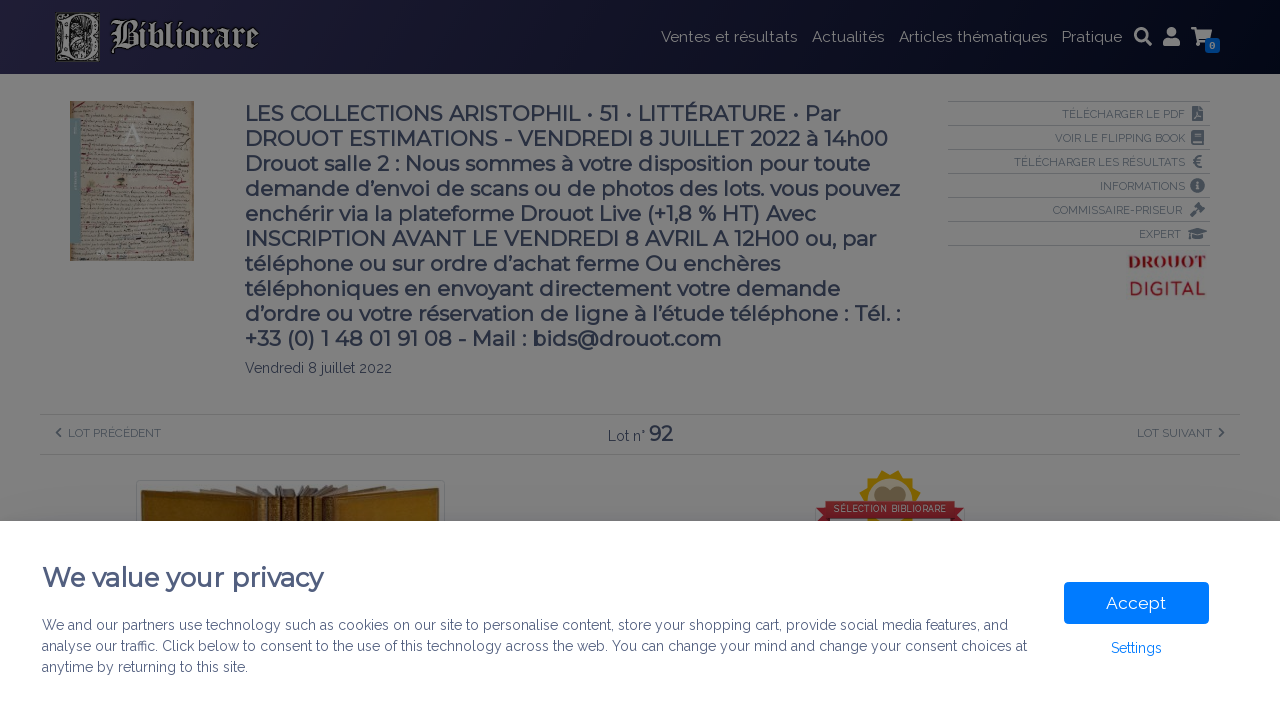

--- FILE ---
content_type: text/html; charset=UTF-8
request_url: https://www.bibliorare.com/lot/436510/
body_size: 23729
content:
<!doctype html>
<html lang="fr-FR">
<head>
	<meta charset="UTF-8">
	<meta http-equiv="X-UA-Compatible" content="IE=edge">
	<meta name="viewport" content="width=device-width, initial-scale=1, shrink-to-fit=no">
	<meta name="mobile-web-app-capable" content="yes">
	<meta name="apple-mobile-web-app-capable" content="yes">
	<meta name="apple-mobile-web-app-title" content="Bibliorare - Association pour la recherche des livres anciens, rares et précieux">
	<link rel="profile" href="http://gmpg.org/xfn/11">
	<link rel="pingback" href="https://www.bibliorare.com/xmlrpc.php">
	<link rel="icon" type="image/png" href="https://www.bibliorare.com/wp-content/themes/bibliorare/assets/images/favicon.png" />
	<title>GONCOURT Edmond de (1822-1896). MANUSCRIT autographe, Journal, 1872-1877 ; 218 feuillets in-4 &hellip; &#8211; Bibliorare</title>
<meta name='robots' content='max-image-preview:large' />
<link rel='dns-prefetch' href='//www.bibliorare.com' />
<link rel='dns-prefetch' href='//secure.gravatar.com' />
<link rel='dns-prefetch' href='//stats.wp.com' />
<link rel='dns-prefetch' href='//v0.wordpress.com' />
<link rel='dns-prefetch' href='//widgets.wp.com' />
<link rel='dns-prefetch' href='//s0.wp.com' />
<link rel='dns-prefetch' href='//0.gravatar.com' />
<link rel='dns-prefetch' href='//1.gravatar.com' />
<link rel='dns-prefetch' href='//2.gravatar.com' />
<link rel='dns-prefetch' href='//jetpack.wordpress.com' />
<link rel='dns-prefetch' href='//public-api.wordpress.com' />
<link rel="alternate" type="application/rss+xml" title="Bibliorare &raquo; Flux" href="https://www.bibliorare.com/feed/" />
<link rel="alternate" type="application/rss+xml" title="Bibliorare &raquo; Flux des commentaires" href="https://www.bibliorare.com/comments/feed/" />
<script type="text/javascript">
/* <![CDATA[ */
window._wpemojiSettings = {"baseUrl":"https:\/\/s.w.org\/images\/core\/emoji\/14.0.0\/72x72\/","ext":".png","svgUrl":"https:\/\/s.w.org\/images\/core\/emoji\/14.0.0\/svg\/","svgExt":".svg","source":{"concatemoji":"https:\/\/www.bibliorare.com\/wp-includes\/js\/wp-emoji-release.min.js?ver=6.4.3"}};
/*! This file is auto-generated */
!function(i,n){var o,s,e;function c(e){try{var t={supportTests:e,timestamp:(new Date).valueOf()};sessionStorage.setItem(o,JSON.stringify(t))}catch(e){}}function p(e,t,n){e.clearRect(0,0,e.canvas.width,e.canvas.height),e.fillText(t,0,0);var t=new Uint32Array(e.getImageData(0,0,e.canvas.width,e.canvas.height).data),r=(e.clearRect(0,0,e.canvas.width,e.canvas.height),e.fillText(n,0,0),new Uint32Array(e.getImageData(0,0,e.canvas.width,e.canvas.height).data));return t.every(function(e,t){return e===r[t]})}function u(e,t,n){switch(t){case"flag":return n(e,"\ud83c\udff3\ufe0f\u200d\u26a7\ufe0f","\ud83c\udff3\ufe0f\u200b\u26a7\ufe0f")?!1:!n(e,"\ud83c\uddfa\ud83c\uddf3","\ud83c\uddfa\u200b\ud83c\uddf3")&&!n(e,"\ud83c\udff4\udb40\udc67\udb40\udc62\udb40\udc65\udb40\udc6e\udb40\udc67\udb40\udc7f","\ud83c\udff4\u200b\udb40\udc67\u200b\udb40\udc62\u200b\udb40\udc65\u200b\udb40\udc6e\u200b\udb40\udc67\u200b\udb40\udc7f");case"emoji":return!n(e,"\ud83e\udef1\ud83c\udffb\u200d\ud83e\udef2\ud83c\udfff","\ud83e\udef1\ud83c\udffb\u200b\ud83e\udef2\ud83c\udfff")}return!1}function f(e,t,n){var r="undefined"!=typeof WorkerGlobalScope&&self instanceof WorkerGlobalScope?new OffscreenCanvas(300,150):i.createElement("canvas"),a=r.getContext("2d",{willReadFrequently:!0}),o=(a.textBaseline="top",a.font="600 32px Arial",{});return e.forEach(function(e){o[e]=t(a,e,n)}),o}function t(e){var t=i.createElement("script");t.src=e,t.defer=!0,i.head.appendChild(t)}"undefined"!=typeof Promise&&(o="wpEmojiSettingsSupports",s=["flag","emoji"],n.supports={everything:!0,everythingExceptFlag:!0},e=new Promise(function(e){i.addEventListener("DOMContentLoaded",e,{once:!0})}),new Promise(function(t){var n=function(){try{var e=JSON.parse(sessionStorage.getItem(o));if("object"==typeof e&&"number"==typeof e.timestamp&&(new Date).valueOf()<e.timestamp+604800&&"object"==typeof e.supportTests)return e.supportTests}catch(e){}return null}();if(!n){if("undefined"!=typeof Worker&&"undefined"!=typeof OffscreenCanvas&&"undefined"!=typeof URL&&URL.createObjectURL&&"undefined"!=typeof Blob)try{var e="postMessage("+f.toString()+"("+[JSON.stringify(s),u.toString(),p.toString()].join(",")+"));",r=new Blob([e],{type:"text/javascript"}),a=new Worker(URL.createObjectURL(r),{name:"wpTestEmojiSupports"});return void(a.onmessage=function(e){c(n=e.data),a.terminate(),t(n)})}catch(e){}c(n=f(s,u,p))}t(n)}).then(function(e){for(var t in e)n.supports[t]=e[t],n.supports.everything=n.supports.everything&&n.supports[t],"flag"!==t&&(n.supports.everythingExceptFlag=n.supports.everythingExceptFlag&&n.supports[t]);n.supports.everythingExceptFlag=n.supports.everythingExceptFlag&&!n.supports.flag,n.DOMReady=!1,n.readyCallback=function(){n.DOMReady=!0}}).then(function(){return e}).then(function(){var e;n.supports.everything||(n.readyCallback(),(e=n.source||{}).concatemoji?t(e.concatemoji):e.wpemoji&&e.twemoji&&(t(e.twemoji),t(e.wpemoji)))}))}((window,document),window._wpemojiSettings);
/* ]]> */
</script>
<style id='wp-emoji-styles-inline-css' type='text/css'>

	img.wp-smiley, img.emoji {
		display: inline !important;
		border: none !important;
		box-shadow: none !important;
		height: 1em !important;
		width: 1em !important;
		margin: 0 0.07em !important;
		vertical-align: -0.1em !important;
		background: none !important;
		padding: 0 !important;
	}
</style>
<link rel='stylesheet' id='wp-block-library-css' href='https://www.bibliorare.com/wp-includes/css/dist/block-library/style.min.css?ver=6.4.3' type='text/css' media='all' />
<style id='wp-block-library-inline-css' type='text/css'>
.has-text-align-justify{text-align:justify;}
</style>
<link rel='stylesheet' id='jetpack-videopress-video-block-view-css' href='https://www.bibliorare.com/wp-content/plugins/jetpack/jetpack_vendor/automattic/jetpack-videopress/build/block-editor/blocks/video/view.css?minify=false&#038;ver=34ae973733627b74a14e' type='text/css' media='all' />
<link rel='stylesheet' id='mediaelement-css' href='https://www.bibliorare.com/wp-includes/js/mediaelement/mediaelementplayer-legacy.min.css?ver=4.2.17' type='text/css' media='all' />
<link rel='stylesheet' id='wp-mediaelement-css' href='https://www.bibliorare.com/wp-includes/js/mediaelement/wp-mediaelement.min.css?ver=6.4.3' type='text/css' media='all' />
<style id='classic-theme-styles-inline-css' type='text/css'>
/*! This file is auto-generated */
.wp-block-button__link{color:#fff;background-color:#32373c;border-radius:9999px;box-shadow:none;text-decoration:none;padding:calc(.667em + 2px) calc(1.333em + 2px);font-size:1.125em}.wp-block-file__button{background:#32373c;color:#fff;text-decoration:none}
</style>
<style id='global-styles-inline-css' type='text/css'>
body{--wp--preset--color--black: #000000;--wp--preset--color--cyan-bluish-gray: #abb8c3;--wp--preset--color--white: #ffffff;--wp--preset--color--pale-pink: #f78da7;--wp--preset--color--vivid-red: #cf2e2e;--wp--preset--color--luminous-vivid-orange: #ff6900;--wp--preset--color--luminous-vivid-amber: #fcb900;--wp--preset--color--light-green-cyan: #7bdcb5;--wp--preset--color--vivid-green-cyan: #00d084;--wp--preset--color--pale-cyan-blue: #8ed1fc;--wp--preset--color--vivid-cyan-blue: #0693e3;--wp--preset--color--vivid-purple: #9b51e0;--wp--preset--gradient--vivid-cyan-blue-to-vivid-purple: linear-gradient(135deg,rgba(6,147,227,1) 0%,rgb(155,81,224) 100%);--wp--preset--gradient--light-green-cyan-to-vivid-green-cyan: linear-gradient(135deg,rgb(122,220,180) 0%,rgb(0,208,130) 100%);--wp--preset--gradient--luminous-vivid-amber-to-luminous-vivid-orange: linear-gradient(135deg,rgba(252,185,0,1) 0%,rgba(255,105,0,1) 100%);--wp--preset--gradient--luminous-vivid-orange-to-vivid-red: linear-gradient(135deg,rgba(255,105,0,1) 0%,rgb(207,46,46) 100%);--wp--preset--gradient--very-light-gray-to-cyan-bluish-gray: linear-gradient(135deg,rgb(238,238,238) 0%,rgb(169,184,195) 100%);--wp--preset--gradient--cool-to-warm-spectrum: linear-gradient(135deg,rgb(74,234,220) 0%,rgb(151,120,209) 20%,rgb(207,42,186) 40%,rgb(238,44,130) 60%,rgb(251,105,98) 80%,rgb(254,248,76) 100%);--wp--preset--gradient--blush-light-purple: linear-gradient(135deg,rgb(255,206,236) 0%,rgb(152,150,240) 100%);--wp--preset--gradient--blush-bordeaux: linear-gradient(135deg,rgb(254,205,165) 0%,rgb(254,45,45) 50%,rgb(107,0,62) 100%);--wp--preset--gradient--luminous-dusk: linear-gradient(135deg,rgb(255,203,112) 0%,rgb(199,81,192) 50%,rgb(65,88,208) 100%);--wp--preset--gradient--pale-ocean: linear-gradient(135deg,rgb(255,245,203) 0%,rgb(182,227,212) 50%,rgb(51,167,181) 100%);--wp--preset--gradient--electric-grass: linear-gradient(135deg,rgb(202,248,128) 0%,rgb(113,206,126) 100%);--wp--preset--gradient--midnight: linear-gradient(135deg,rgb(2,3,129) 0%,rgb(40,116,252) 100%);--wp--preset--font-size--small: 13px;--wp--preset--font-size--medium: 20px;--wp--preset--font-size--large: 36px;--wp--preset--font-size--x-large: 42px;--wp--preset--spacing--20: 0.44rem;--wp--preset--spacing--30: 0.67rem;--wp--preset--spacing--40: 1rem;--wp--preset--spacing--50: 1.5rem;--wp--preset--spacing--60: 2.25rem;--wp--preset--spacing--70: 3.38rem;--wp--preset--spacing--80: 5.06rem;--wp--preset--shadow--natural: 6px 6px 9px rgba(0, 0, 0, 0.2);--wp--preset--shadow--deep: 12px 12px 50px rgba(0, 0, 0, 0.4);--wp--preset--shadow--sharp: 6px 6px 0px rgba(0, 0, 0, 0.2);--wp--preset--shadow--outlined: 6px 6px 0px -3px rgba(255, 255, 255, 1), 6px 6px rgba(0, 0, 0, 1);--wp--preset--shadow--crisp: 6px 6px 0px rgba(0, 0, 0, 1);}:where(.is-layout-flex){gap: 0.5em;}:where(.is-layout-grid){gap: 0.5em;}body .is-layout-flow > .alignleft{float: left;margin-inline-start: 0;margin-inline-end: 2em;}body .is-layout-flow > .alignright{float: right;margin-inline-start: 2em;margin-inline-end: 0;}body .is-layout-flow > .aligncenter{margin-left: auto !important;margin-right: auto !important;}body .is-layout-constrained > .alignleft{float: left;margin-inline-start: 0;margin-inline-end: 2em;}body .is-layout-constrained > .alignright{float: right;margin-inline-start: 2em;margin-inline-end: 0;}body .is-layout-constrained > .aligncenter{margin-left: auto !important;margin-right: auto !important;}body .is-layout-constrained > :where(:not(.alignleft):not(.alignright):not(.alignfull)){max-width: var(--wp--style--global--content-size);margin-left: auto !important;margin-right: auto !important;}body .is-layout-constrained > .alignwide{max-width: var(--wp--style--global--wide-size);}body .is-layout-flex{display: flex;}body .is-layout-flex{flex-wrap: wrap;align-items: center;}body .is-layout-flex > *{margin: 0;}body .is-layout-grid{display: grid;}body .is-layout-grid > *{margin: 0;}:where(.wp-block-columns.is-layout-flex){gap: 2em;}:where(.wp-block-columns.is-layout-grid){gap: 2em;}:where(.wp-block-post-template.is-layout-flex){gap: 1.25em;}:where(.wp-block-post-template.is-layout-grid){gap: 1.25em;}.has-black-color{color: var(--wp--preset--color--black) !important;}.has-cyan-bluish-gray-color{color: var(--wp--preset--color--cyan-bluish-gray) !important;}.has-white-color{color: var(--wp--preset--color--white) !important;}.has-pale-pink-color{color: var(--wp--preset--color--pale-pink) !important;}.has-vivid-red-color{color: var(--wp--preset--color--vivid-red) !important;}.has-luminous-vivid-orange-color{color: var(--wp--preset--color--luminous-vivid-orange) !important;}.has-luminous-vivid-amber-color{color: var(--wp--preset--color--luminous-vivid-amber) !important;}.has-light-green-cyan-color{color: var(--wp--preset--color--light-green-cyan) !important;}.has-vivid-green-cyan-color{color: var(--wp--preset--color--vivid-green-cyan) !important;}.has-pale-cyan-blue-color{color: var(--wp--preset--color--pale-cyan-blue) !important;}.has-vivid-cyan-blue-color{color: var(--wp--preset--color--vivid-cyan-blue) !important;}.has-vivid-purple-color{color: var(--wp--preset--color--vivid-purple) !important;}.has-black-background-color{background-color: var(--wp--preset--color--black) !important;}.has-cyan-bluish-gray-background-color{background-color: var(--wp--preset--color--cyan-bluish-gray) !important;}.has-white-background-color{background-color: var(--wp--preset--color--white) !important;}.has-pale-pink-background-color{background-color: var(--wp--preset--color--pale-pink) !important;}.has-vivid-red-background-color{background-color: var(--wp--preset--color--vivid-red) !important;}.has-luminous-vivid-orange-background-color{background-color: var(--wp--preset--color--luminous-vivid-orange) !important;}.has-luminous-vivid-amber-background-color{background-color: var(--wp--preset--color--luminous-vivid-amber) !important;}.has-light-green-cyan-background-color{background-color: var(--wp--preset--color--light-green-cyan) !important;}.has-vivid-green-cyan-background-color{background-color: var(--wp--preset--color--vivid-green-cyan) !important;}.has-pale-cyan-blue-background-color{background-color: var(--wp--preset--color--pale-cyan-blue) !important;}.has-vivid-cyan-blue-background-color{background-color: var(--wp--preset--color--vivid-cyan-blue) !important;}.has-vivid-purple-background-color{background-color: var(--wp--preset--color--vivid-purple) !important;}.has-black-border-color{border-color: var(--wp--preset--color--black) !important;}.has-cyan-bluish-gray-border-color{border-color: var(--wp--preset--color--cyan-bluish-gray) !important;}.has-white-border-color{border-color: var(--wp--preset--color--white) !important;}.has-pale-pink-border-color{border-color: var(--wp--preset--color--pale-pink) !important;}.has-vivid-red-border-color{border-color: var(--wp--preset--color--vivid-red) !important;}.has-luminous-vivid-orange-border-color{border-color: var(--wp--preset--color--luminous-vivid-orange) !important;}.has-luminous-vivid-amber-border-color{border-color: var(--wp--preset--color--luminous-vivid-amber) !important;}.has-light-green-cyan-border-color{border-color: var(--wp--preset--color--light-green-cyan) !important;}.has-vivid-green-cyan-border-color{border-color: var(--wp--preset--color--vivid-green-cyan) !important;}.has-pale-cyan-blue-border-color{border-color: var(--wp--preset--color--pale-cyan-blue) !important;}.has-vivid-cyan-blue-border-color{border-color: var(--wp--preset--color--vivid-cyan-blue) !important;}.has-vivid-purple-border-color{border-color: var(--wp--preset--color--vivid-purple) !important;}.has-vivid-cyan-blue-to-vivid-purple-gradient-background{background: var(--wp--preset--gradient--vivid-cyan-blue-to-vivid-purple) !important;}.has-light-green-cyan-to-vivid-green-cyan-gradient-background{background: var(--wp--preset--gradient--light-green-cyan-to-vivid-green-cyan) !important;}.has-luminous-vivid-amber-to-luminous-vivid-orange-gradient-background{background: var(--wp--preset--gradient--luminous-vivid-amber-to-luminous-vivid-orange) !important;}.has-luminous-vivid-orange-to-vivid-red-gradient-background{background: var(--wp--preset--gradient--luminous-vivid-orange-to-vivid-red) !important;}.has-very-light-gray-to-cyan-bluish-gray-gradient-background{background: var(--wp--preset--gradient--very-light-gray-to-cyan-bluish-gray) !important;}.has-cool-to-warm-spectrum-gradient-background{background: var(--wp--preset--gradient--cool-to-warm-spectrum) !important;}.has-blush-light-purple-gradient-background{background: var(--wp--preset--gradient--blush-light-purple) !important;}.has-blush-bordeaux-gradient-background{background: var(--wp--preset--gradient--blush-bordeaux) !important;}.has-luminous-dusk-gradient-background{background: var(--wp--preset--gradient--luminous-dusk) !important;}.has-pale-ocean-gradient-background{background: var(--wp--preset--gradient--pale-ocean) !important;}.has-electric-grass-gradient-background{background: var(--wp--preset--gradient--electric-grass) !important;}.has-midnight-gradient-background{background: var(--wp--preset--gradient--midnight) !important;}.has-small-font-size{font-size: var(--wp--preset--font-size--small) !important;}.has-medium-font-size{font-size: var(--wp--preset--font-size--medium) !important;}.has-large-font-size{font-size: var(--wp--preset--font-size--large) !important;}.has-x-large-font-size{font-size: var(--wp--preset--font-size--x-large) !important;}
.wp-block-navigation a:where(:not(.wp-element-button)){color: inherit;}
:where(.wp-block-post-template.is-layout-flex){gap: 1.25em;}:where(.wp-block-post-template.is-layout-grid){gap: 1.25em;}
:where(.wp-block-columns.is-layout-flex){gap: 2em;}:where(.wp-block-columns.is-layout-grid){gap: 2em;}
.wp-block-pullquote{font-size: 1.5em;line-height: 1.6;}
</style>
<link rel='stylesheet' id='bibliorare-loader-styles-css' href='https://www.bibliorare.com/wp-content/themes/bibliorare/assets/css/loader.min.css?ver=6.4.3' type='text/css' media='screen' />
<link rel='stylesheet' id='heateor_sss_frontend_css-css' href='https://www.bibliorare.com/wp-content/plugins/sassy-social-share/public/css/sassy-social-share-public.css?ver=3.3.67' type='text/css' media='all' />
<style id='heateor_sss_frontend_css-inline-css' type='text/css'>
.heateor_sss_button_instagram span.heateor_sss_svg,a.heateor_sss_instagram span.heateor_sss_svg{background:radial-gradient(circle at 30% 107%,#fdf497 0,#fdf497 5%,#fd5949 45%,#d6249f 60%,#285aeb 90%)}.heateor_sss_horizontal_sharing .heateor_sss_svg,.heateor_sss_standard_follow_icons_container .heateor_sss_svg{color:#fff;border-width:0px;border-style:solid;border-color:transparent}.heateor_sss_horizontal_sharing .heateorSssTCBackground{color:#666}.heateor_sss_horizontal_sharing span.heateor_sss_svg:hover,.heateor_sss_standard_follow_icons_container span.heateor_sss_svg:hover{border-color:transparent;}.heateor_sss_vertical_sharing span.heateor_sss_svg,.heateor_sss_floating_follow_icons_container span.heateor_sss_svg{color:#fff;border-width:0px;border-style:solid;border-color:transparent;}.heateor_sss_vertical_sharing .heateorSssTCBackground{color:#666;}.heateor_sss_vertical_sharing span.heateor_sss_svg:hover,.heateor_sss_floating_follow_icons_container span.heateor_sss_svg:hover{border-color:transparent;}@media screen and (max-width:783px) {.heateor_sss_vertical_sharing{display:none!important}}
</style>
<link rel='stylesheet' id='jetpack_css-css' href='https://www.bibliorare.com/wp-content/plugins/jetpack/css/jetpack.css?ver=12.2.1' type='text/css' media='all' />
<script type="text/javascript" src="https://www.bibliorare.com/wp-includes/js/jquery/jquery.min.js?ver=3.7.1" id="jquery-core-js"></script>
<script type="text/javascript" src="https://www.bibliorare.com/wp-includes/js/jquery/jquery-migrate.min.js?ver=3.4.1" id="jquery-migrate-js"></script>
<script type="text/javascript" id="gzclabs-cookies-consent_js-js-extra">
/* <![CDATA[ */
var cookies_consent_config = {"ajaxurl":"https:\/\/www.bibliorare.com\/wp-admin\/admin-ajax.php","lang":"en_US","cookies_consent":"1"};
/* ]]> */
</script>
<script type="text/javascript" src="https://www.bibliorare.com/wp-content/plugins/gzclabs-cookies-consent/frontend/js/bundle.js?ver=6.4.3" id="gzclabs-cookies-consent_js-js"></script>
<script type="text/javascript" id="gzclabs-login_js-js-extra">
/* <![CDATA[ */
var gzc_login_config = {"ajaxurl":"https:\/\/www.bibliorare.com\/wp-admin\/admin-ajax.php","user_profile_url":"https:\/\/www.bibliorare.com\/profile"};
/* ]]> */
</script>
<script type="text/javascript" src="https://www.bibliorare.com/wp-content/plugins/gzclabs-login/frontend/js/login-frontend.min.js?ver=6.4.3" id="gzclabs-login_js-js"></script>
<script type="text/javascript" id="gzclabs-newsletter_js-js-extra">
/* <![CDATA[ */
var newsletter_config = {"subscribe_url":"https:\/\/lists.bibliorare.com\/?p=subscribe&id=1"};
/* ]]> */
</script>
<script type="text/javascript" src="https://www.bibliorare.com/wp-content/plugins/gzclabs-newsletter/frontend/js/frontend.min.js?ver=6.4.3" id="gzclabs-newsletter_js-js"></script>
<script type="text/javascript" id="bibliorare-bundle-js-extra">
/* <![CDATA[ */
var config = {"baseurl":"https:\/\/www.bibliorare.com\/","ajaxurl":"https:\/\/www.bibliorare.com\/wp-admin\/admin-ajax.php","page":"lot","lot_template":"colonnes","cookies":{"website":{"allowed":0},"youtube":{"allowed":0}}};
/* ]]> */
</script>
<script type="text/javascript" src="https://www.bibliorare.com/wp-content/themes/bibliorare/js/bundle.js?ver=6.4.3" id="bibliorare-bundle-js"></script>
<link rel="https://api.w.org/" href="https://www.bibliorare.com/wp-json/" /><link rel="EditURI" type="application/rsd+xml" title="RSD" href="https://www.bibliorare.com/xmlrpc.php?rsd" />
<meta name="generator" content="WordPress 6.4.3" />
<link rel="canonical" href="https://www.bibliorare.com/?p=-99" />
<link rel="alternate" type="application/json+oembed" href="https://www.bibliorare.com/wp-json/oembed/1.0/embed?url=https%3A%2F%2Fwww.bibliorare.com%2F%3Fp%3D-99" />
<link rel="alternate" type="text/xml+oembed" href="https://www.bibliorare.com/wp-json/oembed/1.0/embed?url=https%3A%2F%2Fwww.bibliorare.com%2F%3Fp%3D-99&#038;format=xml" />
	<style>img#wpstats{display:none}</style>
		</head>

<body class="lot-template-default page page-id--99 page-parent" class="ovh">

	<div class="page-loader"></div>
	<a class="skip-link screen-reader-text" href="#content">Skip to content</a>

	
	<header>
		<nav class="navbar fixed-top navbar-expand-md navbar-dark violet-gradient" role="navigation">
			<div class="container">
				<a class="navbar-brand order-0" href="https://www.bibliorare.com/">
					<div class="logo">
						<div class="logo1">
							<img src="https://www.bibliorare.com/wp-content/themes/bibliorare/assets/images/logo-1.png" alt="Bibliorare">
						</div>
						<div class="logo2">
							<img src="https://www.bibliorare.com/wp-content/themes/bibliorare/assets/images/logo-2.png" alt="Bibliorare">
						</div>
					</div>
				</a>
				<div id="navBarMainMenu" class="collapse navbar-collapse order-2 order-md-1"><ul id="main-menu" class="navbar-nav ml-auto"><li itemscope="itemscope" itemtype="https://www.schema.org/SiteNavigationElement" id="menu-item-613481" class="menu-item menu-item-type-custom menu-item-object-custom menu-item-has-children dropdown menu-item-613481 nav-item"><a title="Ventes et résultats" href="#" data-toggle="dropdown" aria-haspopup="true" aria-expanded="false" class="dropdown-toggle nav-link" id="menu-item-dropdown-613481">Ventes et résultats</a>
<div class="dropdown-menu dropdown-menu-center" aria-labelledby="menu-item-dropdown-613481" role="menu">
	<div class="dropdown-menu-item">
		<h5 class=""><i class="fas fa-gavel fa-lg" aria-hidden="true"></i>Ventes</h5>

		<ul>
		<li itemscope="itemscope" itemtype="https://www.schema.org/SiteNavigationElement" id="menu-item-613484" class="menu-item menu-item-type-custom menu-item-object-custom menu-item-613484 nav-item"><a title="Prochaines ventes" href="/#prochaines-ventes" class="dropdown-item">Prochaines ventes</a></li>
		<li itemscope="itemscope" itemtype="https://www.schema.org/SiteNavigationElement" id="menu-item-613485" class="menu-item menu-item-type-post_type menu-item-object-page menu-item-613485 nav-item"><a title="Catalogues Ventes Publiques" href="https://www.bibliorare.com/catalogues-ventes/" class="dropdown-item">Catalogues Ventes Publiques</a></li>
		<li itemscope="itemscope" itemtype="https://www.schema.org/SiteNavigationElement" id="menu-item-613486" class="menu-item menu-item-type-post_type menu-item-object-page menu-item-613486 nav-item"><a title="Ventes de librairies" href="https://www.bibliorare.com/ventes-librairies/" class="dropdown-item">Ventes de librairies</a></li>
		<li itemscope="itemscope" itemtype="https://www.schema.org/SiteNavigationElement" id="menu-item-857633" class="menu-item menu-item-type-post_type menu-item-object-page menu-item-857633 nav-item"><a title="Ventes de prestige" href="https://www.bibliorare.com/https-www-bibliorare-com-lot-311543/" class="dropdown-item">Ventes de prestige</a></li>
		<li itemscope="itemscope" itemtype="https://www.schema.org/SiteNavigationElement" id="menu-item-857359" class="menu-item menu-item-type-custom menu-item-object-custom menu-item-857359 nav-item"><a title="Les catalogues et résultats de 2000 à 2014" href="https://www.bibliorare.com/salle_des_ventes.htm" class="dropdown-item">Les catalogues et résultats de 2000 à 2014</a></li>
	</ul>
</div>
	<div class="dropdown-menu-item lightblue">
		<h5 class=" yellow"><i class="fas fa-euro-sign fa-lg" aria-hidden="true"></i>Résultats</h5>

		<ul>
		<li itemscope="itemscope" itemtype="https://www.schema.org/SiteNavigationElement" id="menu-item-613489" class="menu-item menu-item-type-post_type menu-item-object-page menu-item-613489 nav-item"><a title="Résultats des Ventes Publiques" href="https://www.bibliorare.com/resultats-des-ventes-publiques/" class="dropdown-item">Résultats des Ventes Publiques</a></li>
		<li itemscope="itemscope" itemtype="https://www.schema.org/SiteNavigationElement" id="menu-item-613490" class="menu-item menu-item-type-post_type menu-item-object-page menu-item-613490 nav-item"><a title="Top enchères" href="https://www.bibliorare.com/top-encheres/" class="dropdown-item">Top enchères</a></li>
		<li itemscope="itemscope" itemtype="https://www.schema.org/SiteNavigationElement" id="menu-item-613491" class="menu-item menu-item-type-custom menu-item-object-custom menu-item-613491 nav-item"><a title="Archives top enchères" href="/des-encheres-top.htm" class="dropdown-item">Archives top enchères</a></li>
	</ul>
</div>
	<div class="dropdown-menu-item gradient-lightgreen">
		<h5 class=" green"><i class="fas fa-address-book fa-lg" aria-hidden="true"></i>Partenaires</h5>

		<ul>
		<li itemscope="itemscope" itemtype="https://www.schema.org/SiteNavigationElement" id="menu-item-613495" class="menu-item menu-item-type-post_type menu-item-object-page menu-item-613495 nav-item"><a title="Maisons de ventes" href="https://www.bibliorare.com/maisons-de-ventes/" class="dropdown-item">Maisons de ventes</a></li>
		<li itemscope="itemscope" itemtype="https://www.schema.org/SiteNavigationElement" id="menu-item-613494" class="menu-item menu-item-type-post_type menu-item-object-page menu-item-613494 nav-item"><a title="Experts et Commissaires-Priseurs" href="https://www.bibliorare.com/experts-et-commissaires-priseurs/" class="dropdown-item">Experts et Commissaires-Priseurs</a></li>
	</ul>
</div>
</div> <!-- .dropdown-menu -->
</li>
<li itemscope="itemscope" itemtype="https://www.schema.org/SiteNavigationElement" id="menu-item-613496" class="menu-item menu-item-type-custom menu-item-object-custom menu-item-has-children dropdown menu-item-613496 nav-item"><a title="Actualités" href="#" data-toggle="dropdown" aria-haspopup="true" aria-expanded="false" class="dropdown-toggle nav-link" id="menu-item-dropdown-613496">Actualités</a>
<div class="dropdown-menu dropdown-menu-center" aria-labelledby="menu-item-dropdown-613496" role="menu">
	<div class="dropdown-menu-item">
		<h5 class=" darkblue"><i class="fas fa-broadcast-tower fa-lg" aria-hidden="true"></i>Actualités</h5>

		<ul>
		<li itemscope="itemscope" itemtype="https://www.schema.org/SiteNavigationElement" id="menu-item-613500" class="menu-item menu-item-type-taxonomy menu-item-object-category menu-item-613500 nav-item"><a title="L&#039;info du Bibliophile" href="https://www.bibliorare.com/category/info-bibliophile/" class="dropdown-item">L&rsquo;info du Bibliophile</a></li>
		<li itemscope="itemscope" itemtype="https://www.schema.org/SiteNavigationElement" id="menu-item-613499" class="menu-item menu-item-type-taxonomy menu-item-object-category menu-item-613499 nav-item"><a title="Brèves infos et vidéos sur Ventes et Bibliothèques" href="https://www.bibliorare.com/category/breves/" class="dropdown-item">Brèves infos et vidéos sur Ventes et Bibliothèques</a></li>
		<li itemscope="itemscope" itemtype="https://www.schema.org/SiteNavigationElement" id="menu-item-891383" class="menu-item menu-item-type-taxonomy menu-item-object-category menu-item-891383 nav-item"><a title="Vidéos ventes Aristophil et Bibliothèque Pierre Bergé" href="https://www.bibliorare.com/category/videos-ventes-aristophil-et-bibliotheque-pierre-berge/" class="dropdown-item">Vidéos ventes Aristophil et Bibliothèque Pierre Bergé</a></li>
		<li itemscope="itemscope" itemtype="https://www.schema.org/SiteNavigationElement" id="menu-item-613501" class="menu-item menu-item-type-taxonomy menu-item-object-category menu-item-613501 nav-item"><a title="Voir des vidéos sur le Livre et le manuscrit" href="https://www.bibliorare.com/category/a-voir/" class="dropdown-item">Voir des vidéos sur le Livre et le manuscrit</a></li>
	</ul>
</div>
</div> <!-- .dropdown-menu -->
</li>
<li itemscope="itemscope" itemtype="https://www.schema.org/SiteNavigationElement" id="menu-item-613502" class="menu-item menu-item-type-custom menu-item-object-custom menu-item-has-children dropdown menu-item-613502 nav-item"><a title="Articles thématiques" href="#" data-toggle="dropdown" aria-haspopup="true" aria-expanded="false" class="dropdown-toggle nav-link" id="menu-item-dropdown-613502">Articles thématiques</a>
<div class="dropdown-menu dropdown-menu-center" aria-labelledby="menu-item-dropdown-613502" role="menu">
	<div class="dropdown-menu-item">
		<h5 class=""><i class="fas fa-quote-right fa-lg" aria-hidden="true"></i>Articles thématiques</h5>
		<p class="descr">Retrouvez nos articles classés par thème :</p>
</div>
	<div class="dropdown-menu-item sub-row"><div class="container"><div class="row">
		<div class="col col-12 col-md-6">
			<h6 class="">Les Bibliophiles</h6>

			<ul>
			<li itemscope="itemscope" itemtype="https://www.schema.org/SiteNavigationElement" id="menu-item-613510" class="menu-item menu-item-type-custom menu-item-object-custom menu-item-613510 nav-item"><a title="Littérature" href="http://www.bibliorare.com/religions_et_Litterature.htm" class="dropdown-item">Littérature</a></li>
			<li itemscope="itemscope" itemtype="https://www.schema.org/SiteNavigationElement" id="menu-item-613511" class="menu-item menu-item-type-post_type menu-item-object-page menu-item-613511 nav-item"><a title="Coin du Bibliophile" href="https://www.bibliorare.com/coin-du-bibliophile/" class="dropdown-item">Coin du Bibliophile</a></li>
			<li itemscope="itemscope" itemtype="https://www.schema.org/SiteNavigationElement" id="menu-item-613512" class="menu-item menu-item-type-post_type menu-item-object-page menu-item-613512 nav-item"><a title="Histoire et Mémoires" href="https://www.bibliorare.com/histoire-et-memoires/" class="dropdown-item">Histoire et Mémoires</a></li>
			<li itemscope="itemscope" itemtype="https://www.schema.org/SiteNavigationElement" id="menu-item-613513" class="menu-item menu-item-type-custom menu-item-object-custom menu-item-613513 nav-item"><a title="Sciences" href="http://www.bibliorare.com/techniques_sciences.htm" class="dropdown-item">Sciences</a></li>
			<li itemscope="itemscope" itemtype="https://www.schema.org/SiteNavigationElement" id="menu-item-613514" class="menu-item menu-item-type-custom menu-item-object-custom menu-item-613514 nav-item"><a title="Révélation" href="http://www.bibliorare.com/religion_et_litterature_2.htm" class="dropdown-item">Révélation</a></li>
			<li itemscope="itemscope" itemtype="https://www.schema.org/SiteNavigationElement" id="menu-item-613515" class="menu-item menu-item-type-custom menu-item-object-custom menu-item-613515 nav-item"><a title="Bretagne" href="http://www.bibliorare.com/bretagne.htm" class="dropdown-item">Bretagne</a></li>
		</ul>
</div>
		<div class="col col-12 col-md-6">
			<h6 class="">Arts Graphiques</h6>

			<ul>
			<li itemscope="itemscope" itemtype="https://www.schema.org/SiteNavigationElement" id="menu-item-613517" class="menu-item menu-item-type-taxonomy menu-item-object-category menu-item-613517 nav-item"><a title="Les fresques" href="https://www.bibliorare.com/category/les-fresques/" class="dropdown-item">Les fresques</a></li>
			<li itemscope="itemscope" itemtype="https://www.schema.org/SiteNavigationElement" id="menu-item-613518" class="menu-item menu-item-type-taxonomy menu-item-object-category menu-item-613518 nav-item"><a title="Dessins" href="https://www.bibliorare.com/category/dessins-arts-graphiques/" class="dropdown-item">Dessins</a></li>
			<li itemscope="itemscope" itemtype="https://www.schema.org/SiteNavigationElement" id="menu-item-613519" class="menu-item menu-item-type-post_type menu-item-object-page menu-item-613519 nav-item"><a title="Arts graphiques" href="https://www.bibliorare.com/arts-graphiques/" class="dropdown-item">Arts graphiques</a></li>
		</ul>
</div>
</div></div></div>
	<div class="dropdown-menu-item gradient-lightgray">
		<h5 class=" pink"><i class="fas fa-braille fa-lg" aria-hidden="true"></i>Expositions</h5>

		<ul>
		<li itemscope="itemscope" itemtype="https://www.schema.org/SiteNavigationElement" id="menu-item-613522" class="menu-item menu-item-type-custom menu-item-object-custom menu-item-613522 nav-item"><a title="François PERRIER, peintre &amp; graveur (1590-1650)" href="http://www.bibliorare.com/francois-perrier-peintre.htm" class="dropdown-item">François PERRIER, peintre &#038; graveur (1590-1650)</a></li>
		<li itemscope="itemscope" itemtype="https://www.schema.org/SiteNavigationElement" id="menu-item-613523" class="menu-item menu-item-type-custom menu-item-object-custom menu-item-613523 nav-item"><a title="Ecole pisane de sculpture" href="http://www.bibliorare.com/sculpture.htm" class="dropdown-item">Ecole pisane de sculpture</a></li>
		<li itemscope="itemscope" itemtype="https://www.schema.org/SiteNavigationElement" id="menu-item-613524" class="menu-item menu-item-type-custom menu-item-object-custom menu-item-613524 nav-item"><a title="Hans Burgkmair, peintre &amp; graveur allemand" href="http://www.bibliorare.com/dessin-41.htm" class="dropdown-item">Hans Burgkmair, peintre &#038; graveur allemand</a></li>
		<li itemscope="itemscope" itemtype="https://www.schema.org/SiteNavigationElement" id="menu-item-613525" class="menu-item menu-item-type-custom menu-item-object-custom menu-item-613525 nav-item"><a title="Dessins anciens et modernes" href="http://www.bibliorare.com/dessins-anciens_modernes.htm" class="dropdown-item">Dessins anciens et modernes</a></li>
		<li itemscope="itemscope" itemtype="https://www.schema.org/SiteNavigationElement" id="menu-item-613526" class="menu-item menu-item-type-custom menu-item-object-custom menu-item-613526 nav-item"><a title="PIRANESI, dit le Piranéses" href="http://www.bibliorare.com/dessin--44.htm" class="dropdown-item">PIRANESI, dit le Piranéses</a></li>
		<li itemscope="itemscope" itemtype="https://www.schema.org/SiteNavigationElement" id="menu-item-613527" class="menu-item menu-item-type-custom menu-item-object-custom menu-item-613527 nav-item"><a title="Important ensemble de Jean-Antoine CONSTANTIN, dit Constantin d&#039;Aix" href="http://www.bibliorare.com/dessins-constantin.htm" class="dropdown-item">Important ensemble de Jean-Antoine CONSTANTIN, dit Constantin d&rsquo;Aix</a></li>
	</ul>
</div>
	<div class="dropdown-menu-item gradient-lightgreen">
		<h5 class=" green"><i class="fas fa-plane fa-lg" aria-hidden="true"></i>Voyages</h5>

		<ul>
		<li itemscope="itemscope" itemtype="https://www.schema.org/SiteNavigationElement" id="menu-item-613530" class="menu-item menu-item-type-custom menu-item-object-custom menu-item-613530 nav-item"><a title="DERNIER MARIN-MARIE Grands Coureurs et Plaisanciers" href="http://www.bibliorare.com/marin-mari.htm" class="dropdown-item">DERNIER MARIN-MARIE Grands Coureurs et Plaisanciers</a></li>
		<li itemscope="itemscope" itemtype="https://www.schema.org/SiteNavigationElement" id="menu-item-613531" class="menu-item menu-item-type-custom menu-item-object-custom menu-item-613531 nav-item"><a title="Chinguetti la Sorbonne du désert" href="http://www.bibliorare.com/o-du-puigaudeau.htm" class="dropdown-item">Chinguetti la Sorbonne du désert</a></li>
		<li itemscope="itemscope" itemtype="https://www.schema.org/SiteNavigationElement" id="menu-item-613532" class="menu-item menu-item-type-custom menu-item-object-custom menu-item-613532 nav-item"><a title="Les frères Marçais, deux passionnés du Maghreb" href="http://www.bibliorare.com/coin_du_bibliophile_bis.htm" class="dropdown-item">Les frères Marçais, deux passionnés du Maghreb</a></li>
		<li itemscope="itemscope" itemtype="https://www.schema.org/SiteNavigationElement" id="menu-item-613533" class="menu-item menu-item-type-custom menu-item-object-custom menu-item-613533 nav-item"><a title="Voyage en Haute Egypte" href="http://www.bibliorare.com/voyage_levant1.htm" class="dropdown-item">Voyage en Haute Egypte</a></li>
		<li itemscope="itemscope" itemtype="https://www.schema.org/SiteNavigationElement" id="menu-item-613534" class="menu-item menu-item-type-custom menu-item-object-custom menu-item-613534 nav-item"><a title="Voyages" href="http://www.bibliorare.com/voyages_loisirs.htm" class="dropdown-item">Voyages</a></li>
	</ul>
</div>
</div> <!-- .dropdown-menu -->
</li>
<li itemscope="itemscope" itemtype="https://www.schema.org/SiteNavigationElement" id="menu-item-613535" class="menu-item menu-item-type-custom menu-item-object-custom menu-item-has-children dropdown menu-item-613535 nav-item"><a title="Pratique" href="#" data-toggle="dropdown" aria-haspopup="true" aria-expanded="false" class="dropdown-toggle nav-link" id="menu-item-dropdown-613535">Pratique</a>
<div class="dropdown-menu dropdown-menu-center" aria-labelledby="menu-item-dropdown-613535" role="menu">
	<div class="dropdown-menu-item">
		<h5 class=" blue"><i class="fas fa-handshake fa-lg" aria-hidden="true"></i>Pratique</h5>

		<ul>
		<li itemscope="itemscope" itemtype="https://www.schema.org/SiteNavigationElement" id="menu-item-613538" class="menu-item menu-item-type-custom menu-item-object-custom menu-item-613538 nav-item"><a title="Vos Recherches" href="http://www.bibliorare.com/vos-recherches.htm" class="dropdown-item">Vos Recherches</a></li>
		<li itemscope="itemscope" itemtype="https://www.schema.org/SiteNavigationElement" id="menu-item-613539" class="newsletter-subscribe-input menu-item menu-item-type-custom menu-item-object-custom menu-item-613539 nav-item"><a title="Newsletter gratuite" href="#" class="dropdown-item">Newsletter gratuite</a></li>
		<li itemscope="itemscope" itemtype="https://www.schema.org/SiteNavigationElement" id="menu-item-613540" class="menu-item menu-item-type-post_type menu-item-object-page menu-item-613540 nav-item"><a title="Buts et fonctions de l&#039;Association Bibliorare" href="https://www.bibliorare.com/les-buts-et-fonctions-de-lassociation-bibliorare/" class="dropdown-item">Buts et fonctions de l&rsquo;Association Bibliorare</a></li>
	</ul>
</div>
	<div class="dropdown-menu-item gradient-lightgray">
		<h5 class=" yellow"><i class="fas fa-link fa-lg" aria-hidden="true"></i>Liens</h5>

		<ul>
		<li itemscope="itemscope" itemtype="https://www.schema.org/SiteNavigationElement" id="menu-item-613543" class="menu-item menu-item-type-post_type menu-item-object-page menu-item-613543 nav-item"><a title="Nos liens" href="https://www.bibliorare.com/nos-liens/" class="dropdown-item">Nos liens</a></li>
		<li itemscope="itemscope" itemtype="https://www.schema.org/SiteNavigationElement" id="menu-item-613544" class="menu-item menu-item-type-custom menu-item-object-custom menu-item-613544 nav-item"><a title="Les signets de la Bibliothèque Nationale de France" href="http://signets.bnf.fr/" class="dropdown-item">Les signets de la Bibliothèque Nationale de France</a></li>
		<li itemscope="itemscope" itemtype="https://www.schema.org/SiteNavigationElement" id="menu-item-613545" class="menu-item menu-item-type-custom menu-item-object-custom menu-item-613545 nav-item"><a title="Opale Plus. Accès au catalogue général de la BnF. Plus de 7 millions de notices" href="http://www.bnf.fr/fr/collections_et_services/bibliotheques_numeriques_gallica.html" class="dropdown-item">Opale Plus. Accès au catalogue général de la BnF. Plus de 7 millions de notices</a></li>
		<li itemscope="itemscope" itemtype="https://www.schema.org/SiteNavigationElement" id="menu-item-613546" class="menu-item menu-item-type-custom menu-item-object-custom menu-item-613546 nav-item"><a title="Inventaire des Arts Graphiques du Louvre" href="http://arts-graphiques.louvre.fr/recherche/oeuvres" class="dropdown-item">Inventaire des Arts Graphiques du Louvre</a></li>
	</ul>
</div>
</div> <!-- .dropdown-menu -->
</li>
</ul></div>				<form class="form-inline flex-nowrap order-1 order-md-2">
					<div class="dropdown dropdown-search">
  <button class="btn btn-icon dropdown-toggle" type="button" id="searchDropdown" data-toggle="dropdown" aria-haspopup="true" aria-expanded="false">
    <i class="fas fa-search fa-lg"></i>
  </button>
  <div class="dropdown-menu dropdown-menu-right">
    <div class="dropdown-menu-item">
      <h5><i class="fas fa-binoculars fa-lg"></i>Recherche</h5>
      <p class="descr">Rechercher un catalogue, lot, article, etc &hellip;</p>
      <div class="input-group input-group-sm mt-2">
        <input type="text" class="form-control" id="search_catalogue" name="search_catalogue" aria-label="Rechercher dans les catalogues">
        <div class="input-group-append">
          <button id="search_catalogue_submit_btn" type="button" class="btn btn-primary input-group-text"><i class="fas fa-search"></i></button>
        </div>
      </div>
    </div>

    <div class="dropdown-menu-item lightblue">
      <h5 class="green"><i class="fas fa-box-open fa-lg"></i>Archives</h5>
      <p class="descr">Effectuer une recherche dans les archives du site</p>
      <div class="input-group input-group-sm mt-2">
        <input type="text" class="form-control" id="search_archive" name="search_archive" aria-label="Rechercher dans les archives">
        <div class="input-group-append">
          <button id="search_archive_submit_btn" type="button" class="btn btn-primary input-group-text"><i class="fas fa-search"></i></button>
        </div>
      </div>
    </div>
  </div>
</div>					
<button type="button" class="btn btn-icon" data-toggle="modal" data-target="#login-modal-dialog" title="Connexion">
  <i class="fas fa-user fa-lg"></i>
</button>

					<a class="btn btn-icon" href="https://www.bibliorare.com/panier/" title="Mes ordres d'achat">
  <i class="fas fa-shopping-cart fa-lg"></i>
  <span id="navbar-cart-badge" class="badge badge-primary">0</span>
</a>
					<button class="navbar-toggler" type="button" data-toggle="collapse" data-target="#navBarMainMenu" aria-controls="navBarMainMenu" aria-expanded="false" aria-label="Toggle navigation">
						<span class="navbar-toggler-icon"></span>
					</button>
				</form>
			</div>
		</nav>
	</header>
	
<div class="pswp" tabindex="-1" role="dialog" aria-hidden="true">

  <div class="pswp__bg"></div>

  <div class="pswp__scroll-wrap">

    <div class="pswp__container">
      <div class="pswp__item"></div>
      <div class="pswp__item"></div>
      <div class="pswp__item"></div>
    </div>

    <div class="pswp__ui pswp__ui--hidden">

      <div class="pswp__top-bar">

        <div class="pswp__counter"></div>

        <button class="pswp__button pswp__button--close" title="Fermer (Esc)"></button>
        <button class="pswp__button pswp__button--fs" title="Afficher en plein écran"></button>
        <button class="pswp__button pswp__button--zoom" title="Zoom avant/arrière"></button>

        <div class="pswp__preloader">
          <div class="pswp__preloader__icn">
            <div class="pswp__preloader__cut">
              <div class="pswp__preloader__donut"></div>
            </div>
          </div>
        </div>
      </div>

      <div class="pswp__share-modal pswp__share-modal--hidden pswp__single-tap">
        <div class="pswp__share-tooltip"></div> 
      </div>

      <button class="pswp__button pswp__button--arrow--left" title="Précédent (flêche gauche)"></button>
      <button class="pswp__button pswp__button--arrow--right" title="Suivant (flêche droite)"></button>

      <div class="pswp__caption">
        <div class="pswp__caption__center"></div>
      </div>

    </div>

  </div>
</div><section class="container mt-3">
  
<div id="catInfoModalDialog" class="modal fade" tabindex="-1" role="dialog">
  <div class="modal-dialog modal-xl modal-dialog-centered" role="document">
    <div class="modal-content">

      <div class="modal-header">
        <h5 class="modal-title m-0 ml-3">Informations sur la vente</h5>
        <button type="button" class="close" data-dismiss="modal" aria-label="Fermer">
          <span aria-hidden="true">&times;</span>
        </button>
      </div>

      <div class="modal-body pt-4 pb-4">
        <div class="container">
          <div class="row">
            <div class="col">
              <p><em>Cette vente, l’antépénultième des collections littéraires d’Aristophil, révèle encore quantité de lettres et manuscrits, du XVIIe au XXe siècle. Au Grand Siècle, Boileau côtoie Corneille et Racine ; des brouillons de sermons de Bossuet accompagnent un rare manuscrit de la Vie de Blaise Pascal par sa sœur. Au siècle suivant, Vauvenargues dialogue avec Voltaire et le sulfureux marquis de Sade. </em></p><p><strong>RENSEIGNEMENTS, ORDRES D’ACHAT</strong>, FACTURATION ACHETEURS, RETRAIT DES ACHATS : Clémence CLAUDE <strong>Tél</strong>. : + 33 (0) 1 48 01 91 08 - Mail : <a href="mailto:bids@drouot.com">bids@drouot.com</a> (retrait des lots uniquement sur rendez-vous)</p><p><strong>LIEU et date de la vente Drouot-Richelieu Salle 2.</strong> Vendredi 8 juillet 2022 à 14h00 – <strong>Renseignements et contact :</strong> Clémence CLAUDE <strong>Tél</strong>. : + 33 (0) 1 48 01 91 08 - Mail : <a href="mailto:bids@drouot.com">bids@drouot.com</a> – <strong>Responsable de la vente :</strong> Philippe ANCELIN, Commissaire-Priseur. Directeur de Drouot-Estimation. Tél. : +33 (0) 1 48 01 91 07 – E-Mail : pancelin@drouot.com – <strong>Commissaire-Priseur :</strong> Alexandre GIQUELLO</p><p><strong>EXPOSITIONS DROUOT</strong> <strong>salle 2 </strong>: Mercredi 6 juillet de 11h à 18h - Jeudi 7 juillet de 11h à 20h - Vendredi 8 de 11h à 12h. <em><strong>Téléphone pendant l'exposition et la vente</strong></em> : +33 (0) 1 48 00 20 02 </p><p><strong>EXPERT POUR CETTE VENTE : </strong>Thierry BODIN, Syndicat français des œuvres  d'art, 45 rue de l’Abbé Grégoire – 75006 Paris Tél. : +33 (0)1 45 48 25 31- E-Mail :  <a href="mailto:lesautographes@wanadoo.fr">lesautographes@wanadoo.fr</a></p>            </div>
          </div>
        </div>
      </div>

    </div>
  </div>
</div>

<div class="catalogue row">
  <div class="col">
    <article class="container-fluid mt-4">
      <div class="row">
                <div class="col-12 col-sm-auto col-image">
          <a href="#" class="image-gallery-toggler" data-gallery-id="image-gallery-data-1487" data-gallery-index="0">
            <img src="https://www.bibliorare.com/wp-content/uploads/2022/06/aristophil-drouot-estim-8-07-2022-51-233x300.jpg">
          </a>
        </div>

        <div id="image-gallery-data-1487" data-image-gallery="[{&quot;src&quot;:&quot;https:\/\/www.bibliorare.com\/wp-content\/uploads\/2022\/06\/aristophil-drouot-estim-8-07-2022-51.jpg&quot;,&quot;w&quot;:473,&quot;h&quot;:610}]" class="d-none"></div>
        
        <div class="col-12 col-sm text-center text-sm-left pl-0 pt-4 pt-sm-0">
          <h4>
                        <a href='https://www.bibliorare.com/catalogue/1487/' title='Voir la vente'>
                          LES COLLECTIONS ARISTOPHIL • 51 • LITTÉRATURE • Par DROUOT ESTIMATIONS - VENDREDI 8 JUILLET 2022 à 14h00 Drouot salle 2 : Nous sommes à votre disposition pour toute demande d’envoi de scans ou de photos des lots. vous pouvez enchérir via la plateforme Drouot Live (+1,8 % HT) Avec INSCRIPTION AVANT LE VENDREDI 8 AVRIL A 12H00 ou, par téléphone ou sur ordre d’achat ferme Ou enchères téléphoniques en envoyant directement votre demande d’ordre ou votre réservation de ligne à l’étude téléphone : Tél. : +33 (0) 1 48 01 91 08 - Mail : bids@drouot.com                        </a>
                      </h4>
          <p>Vendredi 8 juillet 2022</p>
        </div>

        <div class="col-12 col-sm-3">
          <ul class="actions mb-0">
                                    <li>
              <a href="https://www.bibliorare.com/wp-content/uploads/catalogue/pdf/Aristophil-Drouot-estimation-8-07-2022-51.pdf" target="_blank">
                Télécharger le PDF<div class="icon"><i class="fas fa-file-pdf fa-lg"></i></div>
              </a>
            </li>
                                    <li>
              <a href="https://www.bibliorare.com//fp/ARISTOPHIL•51•LITTÉRATURE/HTML" target="_blank">
                Voir le Flipping Book<div class="icon"><i class="fas fa-book fa-lg"></i></div>
              </a>
            </li>
                                    <li>
              <a href="https://www.bibliorare.com/wp-content/uploads/catalogue/pdf/Aristophil-Drouot-estimation-8-07-2022-51-result.pdf" target="_blank">
                Télécharger les résultats<div class="icon"><i class="fas fa-euro-sign fa-lg"></i></div>
              </a>
            </li>
                        <li>
              <a href="#" data-toggle="modal" data-target="#catInfoModalDialog" class="nbo">
                Informations<div class="icon"><i class="fas fa-info-circle fa-lg"></i></div>
              </a>
            </li>
            
<li>  <div class="dropdown no-arrow dropdown-hover">
          <a href="#" id="commissaire_priseur-DropdownBtn" data-toggle="dropdown" aria-haspopup="true" aria-expanded="false" class="nbo">
        Commissaire-Priseur        <div class="icon"><i class="fas fa-gavel fa-lg"></i></div>
      </a>
    
    <div class="dropdown-menu dropdown-menu-right" aria-labelledby="commissaire_priseur-DropdownBtn">
      <div>
        <h5 class="card-title text-center text-sm-left mt-0">
          DROUOT ESTIMATIONS        </h5>
      </div>
            <div>
        <p class="text-nowrap"><p>Site : www.drouot-estimations.com<br />E-Mail : estimations@drouot-estimations.com</p></p>
      </div>
            <div>
        <table>
          <tbody>
                        <tr>
              <td><i class="fas fa-location-arrow"></i></td>
              <td class="text-nowrap fxft"><a href="https://www.google.com/maps?q=7%2C+rue+Drouot++75009+Paris+France" target="_blank">7, rue Drouot  75009 Paris</a></td>
            </tr>
            
                        <tr>
              <td><i class="fas fa-phone"></i></td>
              <td class="text-nowrap fxft">+ 33 (0) 1 48 01 91 00</td>
            </tr>
            
                        <tr>
              <td><i class="fas fa-fax"></i></td>
              <td class="text-nowrap fxft">+ 33 (0) 1 40 22 96 47</td>
            </tr>
            
                        <tr>
              <td><i class="fas fa-at"></i></td>
              <td class="text-nowrap fxft"><a href="mailto:bids@drouot.com">bids@drouot.com</a></td>
            </tr>
            
                      </tbody>
        </table>
      </div>
    </div>
  </div>
  </li>
<li>  <div class="dropdown no-arrow dropdown-hover">
          <a href="#" id="expert-DropdownBtn" data-toggle="dropdown" aria-haspopup="true" aria-expanded="false" class="nbo">
        Expert        <div class="icon"><i class="fas fa-graduation-cap fa-lg"></i></div>
      </a>
    
    <div class="dropdown-menu dropdown-menu-right" aria-labelledby="expert-DropdownBtn">
      <div>
        <h5 class="card-title text-center text-sm-left mt-0">
          Mr Thierry BODIN, Les Autographes. Syndicat Français des Experts Professionnels en Œuvres d\'Art        </h5>
      </div>
            <div>
        <table>
          <tbody>
                        <tr>
              <td><i class="fas fa-location-arrow"></i></td>
              <td class="text-nowrap fxft"><a href="https://www.google.com/maps?q=45%2C+rue+de+l%5C%27Abb%C3%A9+Gr%C3%A9goire++75006+Paris+France" target="_blank">45, rue de l\'Abbé Grégoire  75006 Paris</a></td>
            </tr>
            
                        <tr>
              <td><i class="fas fa-phone"></i></td>
              <td class="text-nowrap fxft">+33 (0) 1 45 48 25 31</td>
            </tr>
            
                        <tr>
              <td><i class="fas fa-fax"></i></td>
              <td class="text-nowrap fxft">+33 (0) 1 45 48 92 67</td>
            </tr>
            
                        <tr>
              <td><i class="fas fa-at"></i></td>
              <td class="text-nowrap fxft"><a href="mailto:lesautographes@wanadoo.fr">lesautographes@wanadoo.fr</a></td>
            </tr>
            
                      </tbody>
        </table>
      </div>
    </div>
  </div>
  </li>
<li class="has_thumb"><div class="p-1">  <div class="dropdown no-arrow dropdown-hover">
          <img src="https://www.bibliorare.com/wp-content/uploads/2021/08/DROUOT-DIGITAL-Petit.1jpg.jpg" id="maison_ventes-DropdownBtn" data-toggle="dropdown" aria-haspopup="true" aria-expanded="false">
    
    <div class="dropdown-menu dropdown-menu-right" aria-labelledby="maison_ventes-DropdownBtn">
      <div>
        <h5 class="card-title text-center text-sm-left mt-0">
          DROUOT DIGITAL        </h5>
      </div>
            <div>
        <table>
          <tbody>
            
            
            
            
                      </tbody>
        </table>
      </div>
    </div>
  </div>
  </div></li>          </ul>
        </div>
      </div>
    </article>

  </div>
</div></section>

<section class="container bt mt-4 lot-wrapper pb-5">
  
<div class="row toolbar bb pt-2 pb-2">
  <div class="col text-left">
        <a href="https://www.bibliorare.com/lot/436509/" title="Lot précédent">
      <i class="fas fa-chevron-left"></i> Lot Précédent
    </a>
      </div>

  <div class="col text-center">
    Lot n&deg; <span class="numero fxft">92</span>
  </div>

  <div class="col text-right">
        <a href="https://www.bibliorare.com/lot/436511/" title="Lot suivant">
      Lot Suivant <i class="fas fa-chevron-right"></i>
    </a>
      </div>
</div>
  
  <div class="row">
    <div class="col-12 col-md-5 pt-1 pl-0 pr-0">
      <div class="container">
        
<div class="row text-center">
  <div class="col pt-4">
    <a href="#" class="d-inline-block ovh image-gallery-toggler" data-gallery-id="image-gallery-data-436510" data-gallery-index="0">
      <div class="lot-img img-thumbnail d-flex justify-content-center align-items-center hcp">
                <div class="zoom-icon"><i class="fas fa-search fa-2x"></i></div>
        <img src="https://www.bibliorare.com/wp-content/uploads/catalogue/1487/92_1-300x233.jpeg" title="Agrandir l'image">
              </div>
    </a>
  </div>
</div>

<div id="image-gallery-data-436510" data-image-gallery="[{&quot;src&quot;:&quot;https:\/\/www.bibliorare.com\/wp-content\/uploads\/catalogue\/1487\/92_1.jpeg&quot;,&quot;w&quot;:785,&quot;h&quot;:610},{&quot;src&quot;:&quot;https:\/\/www.bibliorare.com\/wp-content\/uploads\/catalogue\/1487\/92_2.jpeg&quot;,&quot;w&quot;:488,&quot;h&quot;:610},{&quot;src&quot;:&quot;https:\/\/www.bibliorare.com\/wp-content\/uploads\/catalogue\/1487\/92_3.jpeg&quot;,&quot;w&quot;:331,&quot;h&quot;:414},{&quot;src&quot;:&quot;https:\/\/www.bibliorare.com\/wp-content\/uploads\/catalogue\/1487\/92_4.jpeg&quot;,&quot;w&quot;:328,&quot;h&quot;:420}]" class="d-none"></div>

<div class="row pt-2">
  <div class="col">
    <div class="img-gallery d-flex flex-wrap justify-content-center">
            <a href="#" class="d-inline-block ovh image-gallery-toggler" data-gallery-id="image-gallery-data-436510" data-gallery-index="1">
        <div class="img-thumbnail">
          <img src="https://www.bibliorare.com/wp-content/uploads/catalogue/1487/92_2-120x150.jpeg" title="Agrandir l'image">
        </div>
      </a>
            <a href="#" class="d-inline-block ovh image-gallery-toggler" data-gallery-id="image-gallery-data-436510" data-gallery-index="2">
        <div class="img-thumbnail">
          <img src="https://www.bibliorare.com/wp-content/uploads/catalogue/1487/92_3-120x150.jpeg" title="Agrandir l'image">
        </div>
      </a>
            <a href="#" class="d-inline-block ovh image-gallery-toggler" data-gallery-id="image-gallery-data-436510" data-gallery-index="3">
        <div class="img-thumbnail">
          <img src="https://www.bibliorare.com/wp-content/uploads/catalogue/1487/92_4-117x150.jpeg" title="Agrandir l'image">
        </div>
      </a>
          </div>
  </div>
</div>
      </div>
    </div>
    <div class="col-12 col-md-7 pt-1 pl-0 pr-0">
      <div class="container">
        <div class="row no-gutters">
  <div class="col text-center pb-2">
    
        <div class="ribbon-wrapper red">
      <div class="star"></div>
      <div class="ribbon-circle"><i class="fas fa-heart fa-3x"></i></div>
      <div class="ribbon">
        <span class="content">Sélection Bibliorare</span>
      </div>
    </div>
      </div>
</div>
        <div class="row">
  <div class="col">
    
    <h4>GONCOURT Edmond de (1822-1896). MANUSCRIT autographe, Journal, 1872-1877 ; 218 feuillets in-4 &hellip;</h4>

    <div class="container mt-4 p-0">
      <div class="row">
        <div class="col text-nowrap">
          <div class="lead text-center text-sm-left mb-1">
            <span class="label">Estimation :</span>
            <span class="estimation fxft">60 000 - 80 000 EUR</span>
          </div>
        </div>
      </div>
            <div class="row">
        <div class="col text-nowrap">
          <div class="lead text-center text-sm-left">
            <span class="label">Adjudication :</span>
            <span class="resultat fxft">Invendu</span>
          </div>
        </div>
      </div>
      
          </div>

    


      </div>
</div>


      </div>
    </div>
  </div>

    
  
<div class="row bt mt-4">
  <div class="col">
    <h5 class="mb-3"><i class="fas fa-paragraph"></i>Description</h5>
    <div class="text-dark">GONCOURT Edmond de (1822-1896). MANUSCRIT autographe, Journal, 1872-1877 ; 218 feuillets in-4 (27,2 x 21,7 cm), en 6 volumes, reliés maroquin moutarde, double filet doré encadrant les plats frappés de la devise des Hugo EGO HUGO, roulette intérieure dorée, tranches dorées (Lortic).<br>Manuscrit de six années du célèbre<br>Journal des frères Goncourt. Ce manuscrit, soigneusement copié par Edmond, en vue de la publication du tome V du Journal des Goncourt. Mémoires de la vie littéraire chez Charpentier en 1891, précédée d'une parution en feuilleton dans L'Écho de Paris du 30 novembre 1890 au 16 janvier 1891.<br>Le manuscrit autographe est soigneusement copié à l'encre noire ou violette au recto de feuillets de papier blanc ivoire ou chamois, en laissant une grande marge sur la gauche. On relève des biffures et corrections, et plusieurs passages biffés. Les feuillets ont été découpés en petites bandes numérotées au crayon bleu pour la composition du texte à l'imprimerie du journal, puis soigneusement remontées (quelques bandes manquent). Chaque volume relié correspond à une année.<br>I. 1872. Pag. 1 à 45 (avec un émouvant becquet ajouté au fol. 44 : «Fin d'octobre. Avec les années, le vide que m'a laissé la mort de mon frère, se fait plus grand. Rien ne repousse chez moi des goûts qui m'attachaient à la vie. La littérature ne me parle plus. J'ai un éloignement pour les hommes, pour la société. Par moments, je suis hanté par la tentation de vendre mes collections, de me sauver de Paris, d'acheter dans quelque coin de la France, favorable aux plantes et aux arbres, un grand espace de terrain, où je vivrais tout seul, en farouche jardinier»).<br>II. Année 1873. Pag. 47 à 65 (dont un f. 48 bis).<br>III. Année 1874. Pag. 67 à 107.<br>IV. Année 1875. Pag. 109 à 162.<br>V. Année 1876. Pag. 1-2 à 36<br>VI. 1877. Pag. 1 à 24. Addition marginale, en date du 1er septembre sur Gustave Doré et l'enterrement de Thiers.<br>Le manuscrit s'ouvre sur le récit, le 2 janvier 1872, du «Dîner des Spartiates», et les propos du général Schmitz. Plus loin, il est question de Flaubert, Théophile et Judith Gautier, la princesse Mathilde, Ziem, Tourguéniev, Zola, Victor Hugo, etc.<br>L'année 1873 commence, le 22 janvier, sur un dîner chez Thiers. Puis il est question de Flaubert, Sardou, Alphonse Daudet, Gavarni, Rops, etc.<br>1874 s'ouvre sur cette notation mélancolique (1er janvier) : «Je jette dans le feu l'almanach de l'année passée, et les pieds sur les chenets, je vois noircir dans le voltigement de petites langues de feu, toute cette longue série de jours gris, dépossédés de bonheur, de rêves d'ambition, de jours amusés de petites choses bêtes». Puis il est question de Flaubert, Dumas fils, Balzac, Labiche, Degas, la première du Candidat de Flaubert, Daudet, Zola, la princesse Mathilde, etc.<br>1875 commence (8 janvier) par une longue notation après une maladie : «Depuis deux ou trois jours, je commence à revivre, et ma personnalité rentre tout doucement dans l'être vague et fluide et vide, que font les grandes maladies. J'ai été bien malade.<br>J'ai manqué mourir. À force de promener, le mois dernier, un rhume dans les boues et le dégel de Paris, un beau matin je n'ai pu me lever. Trois jours, je suis resté avec une fièvre terrible et une cervelle battant la breloque. Le jour de Noël, il a fallu [aller] à la recherche d'un médecin, indiqué par le concierge de la villa. Le médecin m'a déclaré que j'avais une fluxion de poitrine, et m'a fait poser dans le dos un vésicatoire grand comme un cerf-volant. Onze jours j'ai vécu sans fermer l'oeil, et toujours me remuant et toujours parlant, avec la conscience toutefois que je déraisonnais, mais ne pouvant m'en empêcher. Ce délire, c'était une espèce de course folle dans tous les magasins de bibelots de Paris, où j'achetais tout, tout, tout, et l'emportais moi-même. Il y avait aussi dans mon esprit troublé une déformation de ma chambre devenue plus grande et descendue du premier au rez-de-chaussée. Je me disais que c'était impossible, et cependant je la voyais telle. Un jour, je fus intérieurement très agité, il me sembla que le sabre japonais, qui est toujours sur ma cheminée, n'y était plus : je me figurais que l'on redoutait un accès de folie de ma part, que l'on avait peur de moi. Dans ce délire, toujours un peu conscient, l'homme de lettres voulut s'analyser, s'écrire. Malheureusement les notes, que je retrouve sur un calepin, sont complètement illisibles»... Puis il est question de Flaubert, Tourguéniev, Zola, Desboutin, Daudet, Barbey d'Aurevilly, Cernuschi, Gambetta, Barye, etc.<br>Une brève notation ouvre 1876, le 1er janvier : «J'entre maintenant avec terreur dans l'année qui vient. J'ai peur de tout ce qu'elle a de mauvais en réserve pour ma tranquillité, ma fortune, ma santé». Puis il est question de Daudet, Fromentin, Morny, Dumas fils, Cernuschi, Tourguéniev, Hugo, Renan, Flaubert, Huysmans, etc.<br>À la mort de Jules de Goncourt en 1870, Edmond a poursuivi seul cette vaste fresque de la vi</div>
  </div>
</div>


<div class="row bt mt-4">
  <div class="col">
    <h5 class="mb-3"><i class="fas fa-share-alt"></i>Partager</h5>
    <div>
        <div class="heateor_sss_sharing_container heateor_sss_horizontal_sharing" data-heateor-ss-offset="0" data-heateor-sss-href='https://www.bibliorare.com/?p=-99'><div class="heateor_sss_sharing_ul"><a aria-label="Facebook" class="heateor_sss_facebook" href="https://www.facebook.com/sharer/sharer.php?u=https%3A%2F%2Fwww.bibliorare.com%2F%3Fp%3D-99" title="Facebook" rel="nofollow noopener" target="_blank" style="font-size:32px!important;box-shadow:none;display:inline-block;vertical-align:middle"><span class="heateor_sss_svg" style="background-color:#0765FE;width:30px;height:30px;border-radius:999px;display:inline-block;opacity:1;float:left;font-size:32px;box-shadow:none;display:inline-block;font-size:16px;padding:0 4px;vertical-align:middle;background-repeat:repeat;overflow:hidden;padding:0;cursor:pointer;box-sizing:content-box"><svg style="display:block;border-radius:999px;" focusable="false" aria-hidden="true" xmlns="http://www.w3.org/2000/svg" width="100%" height="100%" viewBox="0 0 32 32"><path fill="#fff" d="M28 16c0-6.627-5.373-12-12-12S4 9.373 4 16c0 5.628 3.875 10.35 9.101 11.647v-7.98h-2.474V16H13.1v-1.58c0-4.085 1.849-5.978 5.859-5.978.76 0 2.072.15 2.608.298v3.325c-.283-.03-.775-.045-1.386-.045-1.967 0-2.728.745-2.728 2.683V16h3.92l-.673 3.667h-3.247v8.245C23.395 27.195 28 22.135 28 16Z"></path></svg></span></a><a aria-label="Twitter" class="heateor_sss_button_twitter" href="http://twitter.com/intent/tweet?text=GONCOURT%20Edmond%20de%20%281822-1896%29.%20MANUSCRIT%20autographe%2C%20Journal%2C%201872-1877%20%3B%20218%20feuillets%20in-4%20%E2%80%A6&url=https%3A%2F%2Fwww.bibliorare.com%2F%3Fp%3D-99" title="Twitter" rel="nofollow noopener" target="_blank" style="font-size:32px!important;box-shadow:none;display:inline-block;vertical-align:middle"><span class="heateor_sss_svg heateor_sss_s__default heateor_sss_s_twitter" style="background-color:#55acee;width:30px;height:30px;border-radius:999px;display:inline-block;opacity:1;float:left;font-size:32px;box-shadow:none;display:inline-block;font-size:16px;padding:0 4px;vertical-align:middle;background-repeat:repeat;overflow:hidden;padding:0;cursor:pointer;box-sizing:content-box"><svg style="display:block;border-radius:999px;" focusable="false" aria-hidden="true" xmlns="http://www.w3.org/2000/svg" width="100%" height="100%" viewBox="-4 -4 39 39"><path d="M28 8.557a9.913 9.913 0 0 1-2.828.775 4.93 4.93 0 0 0 2.166-2.725 9.738 9.738 0 0 1-3.13 1.194 4.92 4.92 0 0 0-3.593-1.55 4.924 4.924 0 0 0-4.794 6.049c-4.09-.21-7.72-2.17-10.15-5.15a4.942 4.942 0 0 0-.665 2.477c0 1.71.87 3.214 2.19 4.1a4.968 4.968 0 0 1-2.23-.616v.06c0 2.39 1.7 4.38 3.952 4.83-.414.115-.85.174-1.297.174-.318 0-.626-.03-.928-.086a4.935 4.935 0 0 0 4.6 3.42 9.893 9.893 0 0 1-6.114 2.107c-.398 0-.79-.023-1.175-.068a13.953 13.953 0 0 0 7.55 2.213c9.056 0 14.01-7.507 14.01-14.013 0-.213-.005-.426-.015-.637.96-.695 1.795-1.56 2.455-2.55z" fill="#fff"></path></svg></span></a><a aria-label="Pinterest" class="heateor_sss_button_pinterest" href="https://www.bibliorare.com/?p=-99" onclick="event.preventDefault();javascript:void( (function() {var e=document.createElement('script' );e.setAttribute('type','text/javascript' );e.setAttribute('charset','UTF-8' );e.setAttribute('src','//assets.pinterest.com/js/pinmarklet.js?r='+Math.random()*99999999);document.body.appendChild(e)})());" title="Pinterest" rel="nofollow noopener" style="font-size:32px!important;box-shadow:none;display:inline-block;vertical-align:middle"><span class="heateor_sss_svg heateor_sss_s__default heateor_sss_s_pinterest" style="background-color:#cc2329;width:30px;height:30px;border-radius:999px;display:inline-block;opacity:1;float:left;font-size:32px;box-shadow:none;display:inline-block;font-size:16px;padding:0 4px;vertical-align:middle;background-repeat:repeat;overflow:hidden;padding:0;cursor:pointer;box-sizing:content-box"><svg style="display:block;border-radius:999px;" focusable="false" aria-hidden="true" xmlns="http://www.w3.org/2000/svg" width="100%" height="100%" viewBox="-2 -2 35 35"><path fill="#fff" d="M16.539 4.5c-6.277 0-9.442 4.5-9.442 8.253 0 2.272.86 4.293 2.705 5.046.303.125.574.005.662-.33.061-.231.205-.816.27-1.06.088-.331.053-.447-.191-.736-.532-.627-.873-1.439-.873-2.591 0-3.338 2.498-6.327 6.505-6.327 3.548 0 5.497 2.168 5.497 5.062 0 3.81-1.686 7.025-4.188 7.025-1.382 0-2.416-1.142-2.085-2.545.397-1.674 1.166-3.48 1.166-4.689 0-1.081-.581-1.983-1.782-1.983-1.413 0-2.548 1.462-2.548 3.419 0 1.247.421 2.091.421 2.091l-1.699 7.199c-.505 2.137-.076 4.755-.039 5.019.021.158.223.196.314.077.13-.17 1.813-2.247 2.384-4.324.162-.587.929-3.631.929-3.631.46.876 1.801 1.646 3.227 1.646 4.247 0 7.128-3.871 7.128-9.053.003-3.918-3.317-7.568-8.361-7.568z"/></svg></span></a><a aria-label="Instagram" class="heateor_sss_button_instagram" href="https://www.instagram.com/" title="Instagram" rel="nofollow noopener" target="_blank" style="font-size:32px!important;box-shadow:none;display:inline-block;vertical-align:middle"><span class="heateor_sss_svg" style="background-color:#53beee;width:30px;height:30px;border-radius:999px;display:inline-block;opacity:1;float:left;font-size:32px;box-shadow:none;display:inline-block;font-size:16px;padding:0 4px;vertical-align:middle;background-repeat:repeat;overflow:hidden;padding:0;cursor:pointer;box-sizing:content-box"><svg style="display:block;border-radius:999px;" version="1.1" viewBox="-10 -10 148 148" width="100%" height="100%" xml:space="preserve" xmlns="http://www.w3.org/2000/svg" xmlns:xlink="http://www.w3.org/1999/xlink"><g><g><path d="M86,112H42c-14.336,0-26-11.663-26-26V42c0-14.337,11.664-26,26-26h44c14.337,0,26,11.663,26,26v44 C112,100.337,100.337,112,86,112z M42,24c-9.925,0-18,8.074-18,18v44c0,9.925,8.075,18,18,18h44c9.926,0,18-8.075,18-18V42 c0-9.926-8.074-18-18-18H42z" fill="#fff"></path></g><g><path d="M64,88c-13.234,0-24-10.767-24-24c0-13.234,10.766-24,24-24s24,10.766,24,24C88,77.233,77.234,88,64,88z M64,48c-8.822,0-16,7.178-16,16s7.178,16,16,16c8.822,0,16-7.178,16-16S72.822,48,64,48z" fill="#fff"></path></g><g><circle cx="89.5" cy="38.5" fill="#fff" r="5.5"></circle></g></g></svg></span></a><a aria-label="Whatsapp" class="heateor_sss_whatsapp" href="https://api.whatsapp.com/send?text=GONCOURT%20Edmond%20de%20%281822-1896%29.%20MANUSCRIT%20autographe%2C%20Journal%2C%201872-1877%20%3B%20218%20feuillets%20in-4%20%E2%80%A6%20https%3A%2F%2Fwww.bibliorare.com%2F%3Fp%3D-99" title="Whatsapp" rel="nofollow noopener" target="_blank" style="font-size:32px!important;box-shadow:none;display:inline-block;vertical-align:middle"><span class="heateor_sss_svg" style="background-color:#55eb4c;width:30px;height:30px;border-radius:999px;display:inline-block;opacity:1;float:left;font-size:32px;box-shadow:none;display:inline-block;font-size:16px;padding:0 4px;vertical-align:middle;background-repeat:repeat;overflow:hidden;padding:0;cursor:pointer;box-sizing:content-box"><svg style="display:block;border-radius:999px;" focusable="false" aria-hidden="true" xmlns="http://www.w3.org/2000/svg" width="100%" height="100%" viewBox="-6 -5 40 40"><path class="heateor_sss_svg_stroke heateor_sss_no_fill" stroke="#fff" stroke-width="2" fill="none" d="M 11.579798566743314 24.396926207859085 A 10 10 0 1 0 6.808479557110079 20.73576436351046"></path><path d="M 7 19 l -1 6 l 6 -1" class="heateor_sss_no_fill heateor_sss_svg_stroke" stroke="#fff" stroke-width="2" fill="none"></path><path d="M 10 10 q -1 8 8 11 c 5 -1 0 -6 -1 -3 q -4 -3 -5 -5 c 4 -2 -1 -5 -1 -4" fill="#fff"></path></svg></span></a><a aria-label="Linkedin" class="heateor_sss_button_linkedin" href="https://www.linkedin.com/sharing/share-offsite/?url=https%3A%2F%2Fwww.bibliorare.com%2F%3Fp%3D-99" title="Linkedin" rel="nofollow noopener" target="_blank" style="font-size:32px!important;box-shadow:none;display:inline-block;vertical-align:middle"><span class="heateor_sss_svg heateor_sss_s__default heateor_sss_s_linkedin" style="background-color:#0077b5;width:30px;height:30px;border-radius:999px;display:inline-block;opacity:1;float:left;font-size:32px;box-shadow:none;display:inline-block;font-size:16px;padding:0 4px;vertical-align:middle;background-repeat:repeat;overflow:hidden;padding:0;cursor:pointer;box-sizing:content-box"><svg style="display:block;border-radius:999px;" focusable="false" aria-hidden="true" xmlns="http://www.w3.org/2000/svg" width="100%" height="100%" viewBox="0 0 32 32"><path d="M6.227 12.61h4.19v13.48h-4.19V12.61zm2.095-6.7a2.43 2.43 0 0 1 0 4.86c-1.344 0-2.428-1.09-2.428-2.43s1.084-2.43 2.428-2.43m4.72 6.7h4.02v1.84h.058c.56-1.058 1.927-2.176 3.965-2.176 4.238 0 5.02 2.792 5.02 6.42v7.395h-4.183v-6.56c0-1.564-.03-3.574-2.178-3.574-2.18 0-2.514 1.7-2.514 3.46v6.668h-4.187V12.61z" fill="#fff"></path></svg></span></a><a aria-label="Tumblr" class="heateor_sss_button_tumblr" href="https://www.tumblr.com/widgets/share/tool?posttype=link&canonicalUrl=https%3A%2F%2Fwww.bibliorare.com%2F%3Fp%3D-99&title=GONCOURT%20Edmond%20de%20%281822-1896%29.%20MANUSCRIT%20autographe%2C%20Journal%2C%201872-1877%20%3B%20218%20feuillets%20in-4%20%E2%80%A6&caption=" title="Tumblr" rel="nofollow noopener" target="_blank" style="font-size:32px!important;box-shadow:none;display:inline-block;vertical-align:middle"><span class="heateor_sss_svg aheateor_sss_s__default heateor_sss_s_tumblr" style="background-color:#29435d;width:30px;height:30px;border-radius:999px;display:inline-block;opacity:1;float:left;font-size:32px;box-shadow:none;display:inline-block;font-size:16px;padding:0 4px;vertical-align:middle;background-repeat:repeat;overflow:hidden;padding:0;cursor:pointer;box-sizing:content-box"><svg style="display:block;border-radius:999px;" focusable="false" aria-hidden="true" xmlns="http://www.w3.org/2000/svg" width="100%" height="100%" viewBox="-2 -2 36 36"><path fill="#fff" d="M20.775 21.962c-.37.177-1.08.33-1.61.345-1.598.043-1.907-1.122-1.92-1.968v-6.217h4.007V11.1H17.26V6.02h-2.925s-.132.044-.144.15c-.17 1.556-.895 4.287-3.923 5.378v2.578h2.02v6.522c0 2.232 1.647 5.404 5.994 5.33 1.467-.025 3.096-.64 3.456-1.17l-.96-2.846z"/></svg></span></a><a aria-label="Vkontakte" class="heateor_sss_button_vkontakte" href="http://vkontakte.ru/share.php?&url=https%3A%2F%2Fwww.bibliorare.com%2F%3Fp%3D-99" title="Vkontakte" rel="nofollow noopener" target="_blank" style="font-size:32px!important;box-shadow:none;display:inline-block;vertical-align:middle"><span class="heateor_sss_svg heateor_sss_s__default heateor_sss_s_vkontakte" style="background-color:#0077FF;width:30px;height:30px;border-radius:999px;display:inline-block;opacity:1;float:left;font-size:32px;box-shadow:none;display:inline-block;font-size:16px;padding:0 4px;vertical-align:middle;background-repeat:repeat;overflow:hidden;padding:0;cursor:pointer;box-sizing:content-box"><svg style="display:block;border-radius:999px;" fill="none" height="100%" width="100%" viewBox="0.75 6 46 37" xmlns="http://www.w3.org/2000/svg"><path d="M25.54 34.58c-10.94 0-17.18-7.5-17.44-19.98h5.48c.18 9.16 4.22 13.04 7.42 13.84V14.6h5.16v7.9c3.16-.34 6.48-3.94 7.6-7.9h5.16c-.86 4.88-4.46 8.48-7.02 9.96 2.56 1.2 6.66 4.34 8.22 10.02h-5.68c-1.22-3.8-4.26-6.74-8.28-7.14v7.14z" fill="#fff"></path></svg></span></a><a aria-label="Diaspora" class="heateor_sss_button_diaspora" href="https://joindiaspora.com/bookmarklet?url=https%3A%2F%2Fwww.bibliorare.com%2F%3Fp%3D-99&title=GONCOURT%20Edmond%20de%20%281822-1896%29.%20MANUSCRIT%20autographe%2C%20Journal%2C%201872-1877%20%3B%20218%20feuillets%20in-4%20%E2%80%A6&v=1&" title="Diaspora" rel="nofollow noopener" target="_blank" style="font-size:32px!important;box-shadow:none;display:inline-block;vertical-align:middle"><span class="heateor_sss_svg heateor_sss_s__default heateor_sss_s_diaspora" style="background-color:#2e3436;width:30px;height:30px;border-radius:999px;display:inline-block;opacity:1;float:left;font-size:32px;box-shadow:none;display:inline-block;font-size:16px;padding:0 4px;vertical-align:middle;background-repeat:repeat;overflow:hidden;padding:0;cursor:pointer;box-sizing:content-box"><svg style="display:block;border-radius:999px;" focusable="false" aria-hidden="true" xmlns="http://www.w3.org/2000/svg" width="100%" height="100%" viewBox="-1 -1 34 34"><path fill="#fff" d="M13.498 6.49v6.258l-5.953-1.933L6 15.57l5.95 1.934-3.677 5.063 4.046 2.942L16 20.44l3.68 5.064 4.047-2.943L20.05 17.5 26 15.57l-1.545-4.755-5.953 1.933V6.49h-5.004z"/></svg></span></a><a aria-label="Print" class="heateor_sss_button_print" href="https://www.bibliorare.com/?p=-99" onclick="event.preventDefault();window.print()" title="Print" rel="nofollow noopener" style="font-size:32px!important;box-shadow:none;display:inline-block;vertical-align:middle"><span class="heateor_sss_svg heateor_sss_s__default heateor_sss_s_print" style="background-color:#fd6500;width:30px;height:30px;border-radius:999px;display:inline-block;opacity:1;float:left;font-size:32px;box-shadow:none;display:inline-block;font-size:16px;padding:0 4px;vertical-align:middle;background-repeat:repeat;overflow:hidden;padding:0;cursor:pointer;box-sizing:content-box"><svg style="display:block;border-radius:999px;" focusable="false" aria-hidden="true" xmlns="http://www.w3.org/2000/svg" width="100%" height="100%" viewBox="-2.8 -4.5 35 35"><path stroke="#fff" class="heateor_sss_svg_stroke" d="M 7 10 h 2 v 3 h 12 v -3 h 2 v 7 h -2 v -3 h -12 v 3 h -2 z" stroke-width="1" fill="#fff"></path><rect class="heateor_sss_no_fill heateor_sss_svg_stroke" stroke="#fff" stroke-width="1.8" height="7" width="10" x="10" y="5" fill="none"></rect><rect class="heateor_sss_svg_stroke" stroke="#fff" stroke-width="1" height="5" width="8" x="11" y="16" fill="#fff"></rect></svg></span></a></div><div class="heateorSssClear"></div></div>    </div>
  </div>
</div>


</section>

		<footer id="site-footer" class="site-footer dark">
		<div class="container-fluid">
			<div class="row">
				<div class="col">
					<div class="container py-2">

						<div class="row divider pb-4 pb-md-0">
							<div class="col-12 col-md-7 text-center">
								<label for="footer-social">Suivez-nous sur les réseaux sociaux</label>
								<ul class="social" id="footer-social">
									<li>
										<a class="text-muted" href="http://www.facebook.com/pages/Bibliorare/108417449241658"><i class="fab fa-facebook-f fa-2x"></i></a>
									</li>
									<li>
										<a class="text-muted" href="https://twitter.com/BIBLIORARE"><i class="fab fa-twitter fa-2x"></i></a>
									</li>
									<li>
																				<a class="text-muted" href="http://www.youtube.com/user/bir2011fb/videos"><i class="fab fa-youtube fa-2x"></i></a>
									</li>
									<li>
										<a class="text-muted" href="http://www.bibliorare.com/feed/"><i class="fas fa-rss fa-2x"></i></a>
									</li>
								</ul>
							</div>

							<div class="col-12 col-md-5">
								<div class="justify-content-center mt-2 mt-md-0 mb-3 mb-md-0 text-center">
									<label>Abonnez-vous à notre newsletter gratuite !</label>
									<div class="input-group input-group-sm m-auto">
										
<input id="newsletter-subscribe-input" type="text" class="form-control newsletter-subscribe-input" aria-label="E-mail pour souscrire à la newsletter" placeholder="Adresse e-mail" readonly="readonly">
<div class="input-group-append">
    <span class="input-group-text"><i class="fas fa-at"></i></span>
</div>									</div>
								</div>
							</div>
						</div>
						
						<div class="row">
							<div class="col-12 col-md">
								<a class="text-muted" href="https://www.bibliorare.com/les-buts-et-fonctions-de-lassociation-bibliorare">À Propos</a>
								<span class="sep">|</span>
								<a class="text-muted" href="https://www.bibliorare.com/mentions-legales">Nous contacter</a>
								<span class="sep">|</span>
								<a class="text-muted" href="https://www.bibliorare.com/mentions-legales">Mentions légales</a>
								<span class="sep">|</span>
								<a class="text-muted" href="https://www.bibliorare.com/politique-de-confidentialite">Politique de confidentialité</a>
								<span class="sep">|</span>
								<a class="text-muted show-cookies-dialog" href="#">Cookies</a>
								<span class="sep">|</span>
								<a class="text-muted" href="https://www.bibliorare.com/plan-du-site">Plan du site</a>
							</div>
							<div class="col-12 col-md-auto text-right pt-3 pt-md-0">
								&copy; <span class="fxft">1999-2022</span> Association Bibliorare. Tous droits réservés.
							</div>
						</div>

						<div class="row">
							<div class="col text-center">
								<p>Les Matériaux et Services de ce site (iconographie, textes) sont protégés par les lois sur les droits d'auteur et/ou la propriété intellectuelle.<br>Toute utilisation non autorisée des Matériaux et Services de ce site peut constituer une violation de ces droits.<br>Site développé par <a href="http://www.gzc-labs.com">GzC-Labs</a> et <a href="http://apex-assistance.com/">Apex Assistance</a></p>
							</div>
						</div>

					</div>
				</div>
			</div>
		</div>
	</footer>
		
	<div id="cookiesConsentBanner" class="modal" tabindex="-1" role="dialog" data-keyboard="false" data-backdrop="static">
  <div class="modal-dialog" role="document">
    <div class="modal-content">
      <div class="modal-body container">
        <div class="row">
          <div class="col pr-4">
            <h1>We value your privacy</h1>
            <p>We and our partners use technology such as cookies on our site to personalise content, store your shopping cart, provide social media features, and analyse our traffic. Click below to consent to the use of this technology across the web. You can change your mind and change your consent choices at anytime by returning to this site.</p>
          </div>
          <div class="col-2 d-flex justify align-items-center">
            <div>
              <button type="button" id="cookiesConsentAcceptBtn" class="btn btn-primary btn-lg w100" data-dismiss="modal">Accept</button>
              <a href="#" id="cookiesConsentSettingsBtn">Settings</a>
            </div>
          </div>
        </div>
      </div>
    </div>
  </div>
</div>
<div id="cookiesConsentSettingsDialog" class="modal fade" tabindex="-1" role="dialog" aria-label="Cookies settings" aria-hidden="true" data-keyboard="false" data-backdrop="static">
  <div class="modal-dialog modal-xl modal-dialog-centered" role="document">
    <div class="modal-content">

            <button id="cookiesConsentSettingsDialogCloseBtn" type="button" class="close" aria-label="Close">
        <span aria-hidden="true"><i class="fas fa-times"></i></span>
      </button>

      <div class="modal-body container p-0">
        <div class="row no-gutters">

          <div class="col-12 col-sm-5 col-lg-4 p-4 p-lg-5 left-panel">
            <div class="text-center mb-5">
              <img src="https://www.bibliorare.com/wp-content/themes/bibliorare/assets/images/logo_cookie.png" alt="Bibliorare">
            </div>

            <div class="nav flex-column nav-pills" id="cookiesConsentSettingsDialog-pills-tab" role="tablist" aria-orientation="vertical">
                          <a class="nav-link active" id="cookiesConsentSettingsDialog-pills-home-tab" data-toggle="pill" href="#cookiesConsentSettingsDialog-pills-home" role="tab" aria-controls="cookiesConsentSettingsDialog-pills-home" aria-selected="true">
                <i class="fas fa-shield-alt fa-lg"></i>Overview              </a>
                            <a class="nav-link" id="cookiesConsentSettingsDialog-pills-required-tab" data-toggle="pill" href="#cookiesConsentSettingsDialog-pills-required" role="tab" aria-controls="cookiesConsentSettingsDialog-pills-required" aria-selected="false">
                <i class="fas fa-exclamation-triangle fa-lg"></i>Required cookies              </a>
                                          <a class="nav-link" id="cookiesConsentSettingsDialog-pills-website-tab" data-toggle="pill" href="#cookiesConsentSettingsDialog-pills-website" role="tab" aria-controls="cookiesConsentSettingsDialog-pills-website" aria-selected="false">
                <i class="far fa-check-circle fa-lg"></i>Bibliorare cookies              </a>
                                          <a class="nav-link" id="cookiesConsentSettingsDialog-pills-external-tab" data-toggle="pill" href="#cookiesConsentSettingsDialog-pills-external" role="tab" aria-controls="cookiesConsentSettingsDialog-pills-external" aria-selected="false">
                <i class="fas fa-link fa-lg"></i>3rd party cookies              </a>
                                        </div>
          </div>

          <div class="col-12 col-sm-7 col-lg-8 p-4 p-lg-5 right-panel">
            <div id="cookiesConsentSettingsDialog-pills-tabContent" class="tab-content mb-4 mb-lg-5">
                                              <div class="tab-pane fade show active" id="cookiesConsentSettingsDialog-pills-home" role="tabpanel" aria-labelledby="cookiesConsentSettingsDialog-pills-home-tab">
                  <h1>Overview</h1>
<p>This website uses cookies so that we can provide you with the best user experience possible. Cookie information is stored in your browser and performs functions such as storing your shopping cart and recognising you when you return to our website and restore your navigation settings.</p>
<p>You can list and adjust all of your cookie settings by navigating the tabs on the left hand side.</p>
<p>You can change your mind and change your consent choices at anytime.</p>

                </div>
                                                              <div class="tab-pane fade" id="cookiesConsentSettingsDialog-pills-required" role="tabpanel" aria-labelledby="cookiesConsentSettingsDialog-pills-required-tab">
                  <h1>Required cookies</h1>
<p>Those cookies must be enabled at all times to provide basic functionalities.</p>

<div class="list-group">
<div class="list-group-item">
  <h5>Settings</h5>

  <div class="form-group row">
    <div class="col">
      <div class="toggle-switch small">
        <input type="checkbox" id="tab-required-cb-plugin" name="tab-required-cb-plugin" data-category="required" data-key="plugin" checked='checked' disabled='disabled'>
        <label for="tab-required-cb-plugin"><i class="fas fa-check"></i><i class="fas fa-times"></i><i class="knob"></i></label>
      </div>
      <label class="form-check-label" for="tab-required-cb-plugin">
                <span class="disabled">Enabled</span>
              </label>
    </div>
  </div>

    <p class="description">
    This cookie can't be disabled, it is mandatory to store your cookie settings.          </p>
  </div></div>                </div>
                                                              <div class="tab-pane fade" id="cookiesConsentSettingsDialog-pills-website" role="tabpanel" aria-labelledby="cookiesConsentSettingsDialog-pills-website-tab">
                  <h1>Bibliorare cookies</h1>
<p>The following cookies are required to fully enjoy the different features provided by our website :</p>

<div class="list-group">
<div class="list-group-item">
  <h5>Shopping cart</h5>

  <div class="form-group row">
    <div class="col">
      <div class="toggle-switch small">
        <input type="checkbox" id="tab-website-cb-website" name="tab-website-cb-website" data-category="website" data-key="website" checked='checked'>
        <label for="tab-website-cb-website"><i class="fas fa-check"></i><i class="fas fa-times"></i><i class="knob"></i></label>
      </div>
      <label class="form-check-label" for="tab-website-cb-website">
                <span class="enabled">Enabled</span>
              </label>
    </div>
  </div>

    <p class="description">
    If this cookie is disabled, we won't be able to store your bids in the shopping cart. Therefore, you won't be able to place bid and order from the website.          </p>
  </div></div>
                </div>
                                                              <div class="tab-pane fade" id="cookiesConsentSettingsDialog-pills-external" role="tabpanel" aria-labelledby="cookiesConsentSettingsDialog-pills-external-tab">
                  <h1>3rd party cookies</h1>
<p>This website uses the following additional cookies to perform listed tasks :</p>

<div class="list-group">
<div class="list-group-item">
  <h5>Comments</h5>

  <div class="form-group row">
    <div class="col">
      <div class="toggle-switch small">
        <input type="checkbox" id="tab-external-cb-jp_comments" name="tab-external-cb-jp_comments" data-category="external" data-key="jp_comments" checked='checked'>
        <label for="tab-external-cb-jp_comments"><i class="fas fa-check"></i><i class="fas fa-times"></i><i class="knob"></i></label>
      </div>
      <label class="form-check-label" for="tab-external-cb-jp_comments">
                <span class="enabled">Enabled</span>
              </label>
    </div>
  </div>

    <p class="description">
    If this cookie is disabled, we won't be able to display comments.             <a href="https://jetpack.com/support/comments/#privacy" target="_blank">More information</a>
      </p>
  </div><div class="list-group-item">
  <h5>Google Analytics</h5>

  <div class="form-group row">
    <div class="col">
      <div class="toggle-switch small">
        <input type="checkbox" id="tab-external-cb-gtag" name="tab-external-cb-gtag" data-category="external" data-key="gtag" checked='checked'>
        <label for="tab-external-cb-gtag"><i class="fas fa-check"></i><i class="fas fa-times"></i><i class="knob"></i></label>
      </div>
      <label class="form-check-label" for="tab-external-cb-gtag">
                <span class="enabled">Enabled</span>
              </label>
    </div>
  </div>

    <p class="description">
    If this cookie is disabled, we won't be able to get any statistics regarding how many viewers are visiting the site, nor their location or interest, and won't be able to enhance our website to suit their needs.             <a href="https://support.google.com/analytics/answer/6004245" target="_blank">More information</a>
      </p>
  </div><div class="list-group-item">
  <h5>Likes</h5>

  <div class="form-group row">
    <div class="col">
      <div class="toggle-switch small">
        <input type="checkbox" id="tab-external-cb-jp_likes" name="tab-external-cb-jp_likes" data-category="external" data-key="jp_likes" checked='checked'>
        <label for="tab-external-cb-jp_likes"><i class="fas fa-check"></i><i class="fas fa-times"></i><i class="knob"></i></label>
      </div>
      <label class="form-check-label" for="tab-external-cb-jp_likes">
                <span class="enabled">Enabled</span>
              </label>
    </div>
  </div>

    <p class="description">
    If this cookie is disabled, we won't be able to display the Like button on articles.             <a href="https://jetpack.com/support/likes/#privacy" target="_blank">More information</a>
      </p>
  </div><div class="list-group-item">
  <h5>reCAPTCHA</h5>

  <div class="form-group row">
    <div class="col">
      <div class="toggle-switch small">
        <input type="checkbox" id="tab-external-cb-recaptcha" name="tab-external-cb-recaptcha" data-category="external" data-key="recaptcha" checked='checked'>
        <label for="tab-external-cb-recaptcha"><i class="fas fa-check"></i><i class="fas fa-times"></i><i class="knob"></i></label>
      </div>
      <label class="form-check-label" for="tab-external-cb-recaptcha">
                <span class="enabled">Enabled</span>
              </label>
    </div>
  </div>

    <p class="description">
    If this cookie is disabled, we won't be able to check if you are a human or a robot. Therefore, you won't be able to login on the website with your account.             <a href="https://policies.google.com/privacy" target="_blank">More information</a>
      </p>
  </div><div class="list-group-item">
  <h5>YouTube</h5>

  <div class="form-group row">
    <div class="col">
      <div class="toggle-switch small">
        <input type="checkbox" id="tab-external-cb-youtube" name="tab-external-cb-youtube" data-category="external" data-key="youtube" checked='checked'>
        <label for="tab-external-cb-youtube"><i class="fas fa-check"></i><i class="fas fa-times"></i><i class="knob"></i></label>
      </div>
      <label class="form-check-label" for="tab-external-cb-youtube">
                <span class="enabled">Enabled</span>
              </label>
    </div>
  </div>

    <p class="description">
    If this cookie is disabled, you won't be able to play embedded YouTube videos on our website.             <a href="https://www.google.fr/intl/fr/policies/privacy/" target="_blank">More information</a>
      </p>
  </div></div>                </div>
                                          </div>
          </div>

        </div>
      </div>

    </div>
  </div>
</div>
<div class="modal fade" id="login-modal-dialog" tabindex="-1" role="dialog" aria-label="Fenêtre de connexion utilisateur" aria-hidden="true">
  <div class="modal-dialog modal-xl modal-dialog-centered" role="document">
    <div class="modal-content">

      <div class="modal-body container-fluid p-0">
        <div class="row no-gutters">

          <div class="col-8 form-wrapper">
            <div id="login-modal-dialog-login-form" class="login-form container-fluid justify-content-center align-items-center h-100">
  <div class="login-bg">
    <i class="fas fa-user fa-10x"></i>
  </div>
  <div class="row align-items-center row-title">
    <div class="col-8 p-4 pt-5 text-center m-auto">
      <h3>Connexion</h3>
    </div>
  </div>
  <div class="row align-items-center mt-4">
    <div class="col-8 p-4 pt-0 text-center m-auto">

      <form id="login" action="login" method="post" class="needs-validation" novalidate>
        <input type="hidden" id="login_nonce" name="login_nonce" value="70f970c6eb" /><input type="hidden" name="_wp_http_referer" value="/lot/436510/" />
        <div id="login_error_box" class="alert alert-danger mb-4" role="alert" style="display:none">
          Identifiant ou mot de passe incorrect
        </div>

        <div class="input-group mb-4">
          <div class="input-group-prepend">
            <span class="input-group-text"><i class="fas fa-at"></i></span>
          </div>
          <input type="text" class="form-control" id="login_username" name="login_username" placeholder="Nom d'utilisateur ou adresse e-mail" aria-label="Nom d'utilisateur ou adresse e-mail" required>
          <div class="invalid-feedback">
            Veuillez saisir votre identifiant utilisateur ou adresse e-mail.
          </div>
        </div>

        <div class="input-group mb-4">
          <div class="input-group-prepend">
            <span class="input-group-text"><i class="fas fa-key"></i></span>
          </div>
          <input type="password" class="form-control" id="login_password" name="login_password" placeholder="Mot de passe" aria-label="Mot de passe" required>
          <div class="invalid-feedback">
            Veuillez saisir votre mot de passe.
          </div>
        </div>

        <div class="container-fluid p-0">
          <div class="row no-gutters">

            <div class="col text-left">
              <div class="form-group mb-0">
                <div class="toggle-switch small">
                  <input type="checkbox" id="login_remember" name="login_remember">
                  <label for="login_remember"><i class="fas fa-check"></i><i class="fas fa-times"></i><i class="knob"></i></label>
                </div>
                <label class="form-check-label ml-2" for="login_remember">
                  Se souvenir de moi
                </label>
              </div>
            </div>

            <div class="col text-right">
              <a href="https://www.bibliorare.com/wp-login.php?action=lostpassword" target="_blank">Mot de passe oublié ?</a>
            </div>

          </div>
        </div>

        <div class="container-fluid p-0 mt-4">
          <div class="row no-gutters">

            <div class="col text-center m-auto">
                              <div class="blocked-cookie alert-danger">
  <div class="text-center pl-3 pr-3">
    reCAPTCHA feature is disabled because related cookies are blocked. <a href="#" class="hnu show-cookies-dialog">Update settings</a>
  </div>
</div>                          </div>

          </div>
        </div>

      </form>
    </div>
  </div>


  <div class="row align-items-center row-action">
    <div class="col-8 p-4 pt-4 pb-5 text-center m-auto">
      <button type="submit" value="Login" name="submit" class="btn btn-primary btn-morphing">Se connecter</button>
    </div>
  </div>
</div>            <div id="login-modal-dialog-register-form" class="register-form container-fluid justify-content-center align-items-center h-100">
  <div class="register-bg">
    <i class="fas fa-gavel fa-10x"></i>
  </div>
  <div class="row align-items-center row-title">
    <div class="col-8 p-4 pt-5 text-center m-auto">
      <h3>Inscription</h3>
    </div>
  </div>
  <div class="row align-items-center">
    <div class="col-8 p-4 text-center m-auto">

      <form id="register" action="register" method="post" class="needs-validation" novalidate>
        <input type="hidden" id="register_nonce" name="register_nonce" value="34e263a44e" /><input type="hidden" name="_wp_http_referer" value="/lot/436510/" />
        <div id="register_success_box" class="alert alert-success mb-4" role="alert" style="display:none">
          Votre compte a bien été créé, vous allez maintenant être redirigé vers votre page personnelle.
        </div>

        <div id="register_error_box" class="alert alert-danger mb-4" role="alert" style="display:none">
          Identifiant ou mot de passe incorrect
        </div>

        <div class="input-group mb-4">
          <div class="input-group-prepend">
            <span class="input-group-text"><i class="fas fa-user"></i></span>
          </div>
          <input type="text" class="form-control" id="register_username" name="register_username" placeholder="Identifiant utilisateur" aria-label="Identifiant utilisateur" maxlength="50" required>
          <div class="invalid-feedback">
            Veuillez saisir un identifiant valide.
          </div>
        </div>

        <div class="input-group mb-4">
          <div class="input-group-prepend">
            <span class="input-group-text"><i class="fas fa-at"></i></span>
          </div>
          <input type="email" class="form-control" id="register_email" name="register_email" placeholder="Adresse e-mail" aria-label="Adresse e-mail" maxlength="100" required>
          <div class="invalid-feedback">
            Veuillez saisir une adresse e-mail valide.
          </div>
        </div>

        <div class="input-group mb-4">
          <div class="input-group-prepend">
            <span class="input-group-text"><i class="fas fa-key"></i></span>
          </div>
          <input type="password" class="form-control" id="register_password" name="register_password" placeholder="Mot de passe" aria-label="Mot de passe" minlength="8" pattern="(?=^.{8,}$)((?=.*\d)|(?=.*\W+))(?![.\n])(?=.*[A-Z])(?=.*[a-z]).*$" autocomplete="off" required>
          <div class="invalid-feedback">
            Veuillez saisir un mot de passe.
          </div>
          <small id="passwordHelpBlock" class="form-text text-muted">
            Votre mot de passe doit contenir au moins 8 caractères, et un mélange de majuscules, minuscules et chiffres (ou caractères spéciaux comme ! " ? $ % ^ & &hellip;).
          </small>
        </div>

        <div class="input-group mb-4">
          <div class="input-group-prepend">
            <span class="input-group-text"><i class="fas fa-key"></i></span>
          </div>
          <input type="password" class="form-control" id="register_password_confirm" name="register_password_confirm" placeholder="Confirmer le mot de passe" aria-label="Confirmer le lot de passe" autocomplete="off" required>
          <div class="invalid-feedback">
            Veuillez confirmer votre mot de passe.
          </div>
        </div>

                  <div class="blocked-cookie alert-danger">
  <div class="text-center pl-3 pr-3">
    reCAPTCHA feature is disabled because related cookies are blocked. <a href="#" class="hnu show-cookies-dialog">Update settings</a>
  </div>
</div>              </form>

    </div>
  </div>
  <div class="row align-items-center row-action">
    <div class="col-8 p-4 pb-5 text-center m-auto">
      <button type="submit" value="Register" name="register" class="btn btn-primary btn-morphing">S'inscrire</button>
    </div>
  </div>
</div>          </div>

          <div class="col-4 floating-panel">
            <div class="bg-wrapper">
  <img src="https://www.bibliorare.com/wp-content/themes/bibliorare/assets/images/login-bg2.jpg">
</div>
<div class="container-fluid align-items-center h-100">

  <div class="row align-items-center row-title floating-text register">
    <div class="col p-4 pt-5 text-center m-auto">
      <h3>Pas encore inscrit ?</h3>
    </div>
  </div>

  <div class="row align-items-center mt-4 floating-text register">
    <div class="col text-center">
      <p class="card-text">Association pour la recherche des livres anciens, rares et précieux, <strong>Bibliorare</strong> a plus de <strong>15 ans de mises en ligne</strong> et plus de <strong>900.000 Références</strong>.</p>
      <p class="card-text">Inscrivez-vous <strong>gratuitement</strong> afin de bénéficier de tous nos avantages, et pouvoir échanger entre bibliophiles.</p>
    </div>
  </div>

  <div class="row align-items-center row-title floating-text login">
    <div class="col p-4 pt-5 text-center m-auto">
      <h3>Déjà enregistré ?</h3>
    </div>
  </div>

  <div class="row align-items-center mt-4 floating-text login">
    <div class="col text-center">
      <p class="card-text">Si vous êtes déjà enregistré sur notre site, vous pouvez <a href="#" class="toggle-btn">vous connecter</a>.</p>
      <p class="card-text">Vous avez oublié votre mot de passe ? <a href="https://www.bibliorare.com/wp-login.php?action=lostpassword" target="_blank">Cliquez ici</a> pour le récupérer.</p>
    </div>
  </div>

  <div class="row align-items-center mt-5 mb-5">
    <div class="col text-center">
      <a id="login-modal-dialog-floating-panel-btn" href="#" class="btn btn-primary toggle-btn nbs">Inscription</a>
    </div>
  </div>

</div>          </div>

        </div>
      </div>

    </div>
  </div>
</div>
<script type="text/javascript" id="heateor_sss_sharing_js-js-before">
/* <![CDATA[ */
function heateorSssLoadEvent(e) {var t=window.onload;if (typeof window.onload!="function") {window.onload=e}else{window.onload=function() {t();e()}}};	var heateorSssSharingAjaxUrl = 'https://www.bibliorare.com/wp-admin/admin-ajax.php', heateorSssCloseIconPath = 'https://www.bibliorare.com/wp-content/plugins/sassy-social-share/public/../images/close.png', heateorSssPluginIconPath = 'https://www.bibliorare.com/wp-content/plugins/sassy-social-share/public/../images/logo.png', heateorSssHorizontalSharingCountEnable = 0, heateorSssVerticalSharingCountEnable = 0, heateorSssSharingOffset = -10; var heateorSssMobileStickySharingEnabled = 0;var heateorSssCopyLinkMessage = "Lien copié.";var heateorSssUrlCountFetched = [], heateorSssSharesText = 'Partages', heateorSssShareText = 'Partage';function heateorSssPopup(e) {window.open(e,"popUpWindow","height=400,width=600,left=400,top=100,resizable,scrollbars,toolbar=0,personalbar=0,menubar=no,location=no,directories=no,status")}
/* ]]> */
</script>
<script type="text/javascript" src="https://www.bibliorare.com/wp-content/plugins/sassy-social-share/public/js/sassy-social-share-public.js?ver=3.3.67" id="heateor_sss_sharing_js-js"></script>
<script defer type="text/javascript" src="https://stats.wp.com/e-202603.js" id="jetpack-stats-js"></script>
<script type="text/javascript" id="jetpack-stats-js-after">
/* <![CDATA[ */
_stq = window._stq || [];
_stq.push([ "view", {v:'ext',blog:'164152257',post:'-99',tz:'1',srv:'www.bibliorare.com',j:'1:12.2.1'} ]);
_stq.push([ "clickTrackerInit", "164152257", "-99" ]);
/* ]]> */
</script>

	
	
</body>
</html>


--- FILE ---
content_type: application/javascript; charset=utf-8
request_url: https://www.bibliorare.com/wp-content/plugins/gzclabs-login/frontend/js/login-frontend.min.js?ver=6.4.3
body_size: 1718
content:
jQuery(function(e){"use strict";var o=!1;e(document).ready(function(){var t=e("#login-modal-dialog");if(t){var r,a=new TimelineLite({paused:!0}),i=new TimelineLite({paused:!0}),n=e("#login-modal-dialog-floating-panel-btn"),s=t.find(".form-wrapper"),l=t.find(".floating-panel"),c=e("#login-modal-dialog-login-form"),d=l.find(".floating-text.login"),g=s.find(".login-bg"),f=e("#login-modal-dialog-register-form"),p=l.find(".floating-text.register"),u=s.find(".register-bg"),m=l.find(".bg-wrapper"),_=0,h=0,v=[!0,!0],x=e("form#login")[0],w=e('button[value="Login"]'),b=e("form#register")[0],y=e('button[value="Register"]');function k(){var e=t.find(".modal-content");if(e&&e.length&&l&&l.length){var r=t.find(".modal-content")[0].offsetWidth,a=l[0].offsetWidth;r===_&&a===h||(_=r,h=a,v=[!0,!0],o?(s.css("left",h+"px"),l.css("margin-left","-"+(_-h)+"px"),m.css("margin-left",_-h+"px")):u.css("margin-right","-"+(_-h)+"px"))}}e(window).resize(function(){r||(r=setTimeout(function(){r=null,k()},120))}),t.on("shown.bs.modal",function(e){k()}),t.on("hidden.bs.modal",function(o){c.removeClass("shake"),e("#login_error_box").hide(),e("form#login").removeClass("was-validated")}),t.find(".toggle-btn").on("click",function(e){e.preventDefault(),c.removeClass("shake"),o?(v[1]&&(v[1]=!1,i.clear(),i.to(s,1.25,{left:"0",ease:Quad.easeOut},0).to(l,1,{marginLeft:"0",ease:Quad.easeInOut},0).to(m,1,{marginLeft:"0",ease:Quad.easeInOut},0).to(g,1.25,{marginLeft:"0"},0).to(u,1.25,{marginRight:"-"+(_-h)+"px"},0).to(f,.5,{opacity:0,ease:Quad.easeInOut,onComplete:function(){f.css("display","none"),c.css("display","block")}},0).to(c,.5,{opacity:1},.5).to(d,.5,{left:"-"+(_-h)+"px",ease:Quad.easeInOut,onComplete:function(){d.css("display","none"),p.css("display","flex")}},0).to(p,.5,{left:"0"},.5).fromTo(n,.5,{opacity:1},{opacity:1,onComplete:function(){n.html("Inscription")}},0)),i.restart()):(v[0]&&(v[0]=!1,a.clear(),a.to(s,1.25,{left:h+"px",ease:Quad.easeOut},0).to(l,1,{marginLeft:"-"+(_-h)+"px"},0).to(m,1,{marginLeft:_-h+"px"},0).to(u,1.25,{marginRight:"0"},0).to(g,1.25,{marginLeft:"-"+(_-h)+"px"},0).to(c,.5,{opacity:0,ease:Quad.easeInOut,onComplete:function(){c.css("display","none"),f.css("display","block")}},0).to(f,.5,{opacity:1},.5).to(p,.5,{left:_+"px",ease:Quad.easeInOut,onComplete:function(){p.css("display","none"),d.css({display:"flex",left:"-"+(_-h)+"px"})}},0).to(d,.5,{left:"0"},.5).fromTo(n,.5,{opacity:1},{opacity:1,onComplete:function(){n.html("Connexion")}},0)),a.restart()),o=!o}),w.on("click",function(o){o.preventDefault(),o.stopPropagation(),e("#login_error_box").hide(),"undefined"==typeof grecaptcha?(e("#login_error_box").html("Google reCAPTCHA n'est pas disponible. Les cookies ne sont peut-être autorisés ?").show(),c.addClass("shake")):!0===x.checkValidity()&&(w.trigger("morph",{direction:!0}),c.removeClass("shake"),e.ajax({url:gzc_login_config.ajaxurl,type:"POST",data:{action:"gzc_login",task:"login",login_nonce:e("#login_nonce").val(),data:{l:e("#login_username").val(),p:e("#login_password").val(),r:!!e("#login_remember").prop("checked"),c:grecaptcha.getResponse(0)}}}).done(function(o){if(!o.result||"error"in o.data){var t="error"in o.data?o.data.error:"Identifiant ou mot de passe incorrect";e("#login_error_box").html(t).show(),c.addClass("shake"),grecaptcha.reset(0),grecaptcha.reset(1)}else window.location.reload()}).fail(function(o){console.error(o),e("#login_error_box").show(),c.addClass("shake"),grecaptcha.reset(0),grecaptcha.reset(1)}).always(function(){w.trigger("morph",{direction:!1})})),x.classList.add("was-validated")}),y.on("click",function(o){o.preventDefault(),o.stopPropagation(),e("#register_password_confirm + .invalid-feedback").html("Veuillez confirmer le mot de passe."),e("#register_success_box").hide(),e("#register_error_box").hide(),"undefined"==typeof grecaptcha?(e("#register_error_box").html("Google reCAPTCHA n'est pas disponible. Les cookies ne sont peut-être autorisés ?").show(),f.addClass("shake")):!0===b.checkValidity()&&(e("#register_password").val()!==e("#register_password_confirm").val()?(e("#register_password_confirm + .invalid-feedback").html("Les mots de passe sont différents."),e("#register_password_confirm").addClass("is-invalid")):(e("#register_password_confirm").removeClass("is-invalid"),y.trigger("morph",{direction:!0}),e.ajax({url:gzc_login_config.ajaxurl,type:"POST",data:{action:"gzc_login",task:"register",register_nonce:e("#register_nonce").val(),data:{e:e("#register_email").val(),u:e("#register_username").val(),p:e("#register_password").val(),c:grecaptcha.getResponse(1)}}}).done(function(o){if(o.data&&o.data.user_id)e("#register_success_box").show(),setTimeout(function(){window.location=gzc_login_config.user_profile_url},3e3);else if(o.data.errors){var t=o.data.errors.length>1,r=t?"<ul>":"";o.data.errors.forEach(function(e){r+=(t?"<li>":"")+e+(t?"</li>":"")}),r+=t>1?"</ul>":"",e("#register_error_box").html(r),e("#register_error_box").show(),grecaptcha.reset(0),grecaptcha.reset(1)}}).fail(function(o){console.error(o),e("#register_error_box").html("Une erreur est survenue, veuillez réessayer ultérieurement ou contacter l'administrateur du site."),e("#register_error_box").show(),grecaptcha.reset(0),grecaptcha.reset(1)}).always(function(){y.trigger("morph",{direction:!1})}))),b.classList.add("was-validated")})}})});